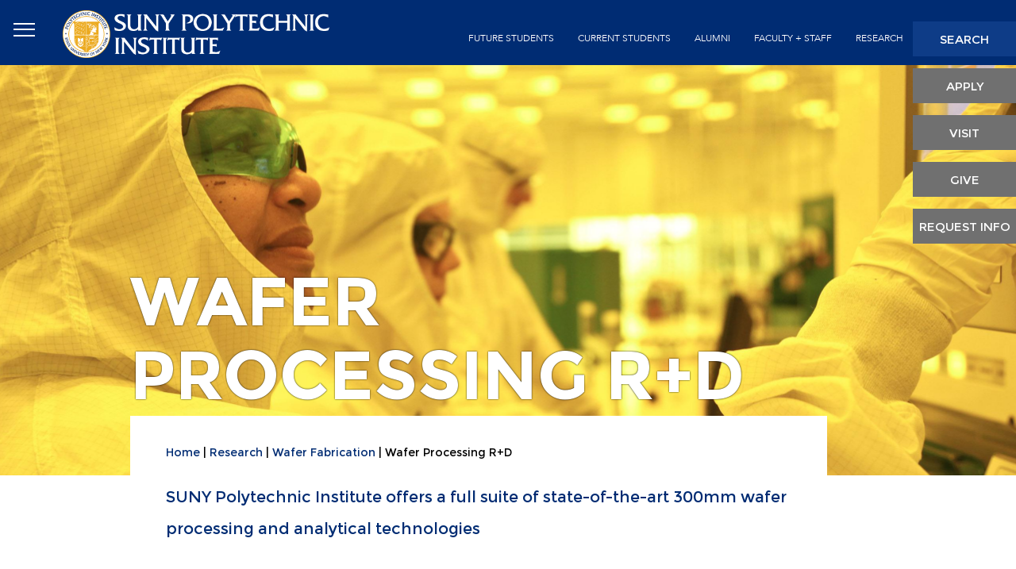

--- FILE ---
content_type: text/html
request_url: https://sunypoly.edu/research/wafer-fabrication/wafer-processing-rd.html
body_size: 15457
content:
<!DOCTYPE html>
<html lang="en" dir="ltr" prefix="content: http://purl.org/rss/1.0/modules/content/  dc: http://purl.org/dc/terms/  foaf: http://xmlns.com/foaf/0.1/  og: http://ogp.me/ns#  rdfs: http://www.w3.org/2000/01/rdf-schema#  schema: http://schema.org/  sioc: http://rdfs.org/sioc/ns#  sioct: http://rdfs.org/sioc/types#  skos: http://www.w3.org/2004/02/skos/core#  xsd: http://www.w3.org/2001/XMLSchema# ">
  <head>
    <meta charset="utf-8" />
<script>(function(i,s,o,g,r,a,m){i["GoogleAnalyticsObject"]=r;i[r]=i[r]||function(){(i[r].q=i[r].q||[]).push(arguments)},i[r].l=1*new Date();a=s.createElement(o),m=s.getElementsByTagName(o)[0];a.async=1;a.src=g;m.parentNode.insertBefore(a,m)})(window,document,"script","https://www.google-analytics.com/analytics.js","ga");ga("create", "UA-1029830-5", {"cookieDomain":"auto"});ga("set", "anonymizeIp", true);ga("send", "pageview");</script>
<meta name="description" content="SUNY Polytechnic Institute offers a full suite of state-of-the-art 300mm wafer processing and analytical technologies. The 80,000 square feet of fabrication facilities located at SUNY Poly&#039;s Albany NanoTech Complex house more than 120 wafer processing and inline metrology tools. The tool sets installed in SUNY Poly&#039;s world-class facilities are dedicated to supporting the industry&#039;s wafer processing needs for the next several device generations ranging from 65nm to 15nm, and allowing exploratory work in support of full scaled nanotechnology." />
<meta name="Generator" content="Drupal 9 (https://www.drupal.org)" />
<meta name="MobileOptimized" content="width" />
<meta name="HandheldFriendly" content="true" />
<meta name="viewport" content="width=device-width, initial-scale=1, shrink-to-fit=no" />
<meta name="theme-color" content="#002c73" />
<meta http-equiv="x-ua-compatible" content="ie=edge" />
<link rel="icon" href="/sites/default/files/favy_0.png" type="image/png" />
<link rel="canonical" href="https://sunypoly.edu/research/wafer-fabrication/wafer-processing-rd" />
<link rel="shortlink" href="/node/241" />

    <title>Wafer Processing R+D | SUNY Polytechnic Institute</title>
    <link rel="stylesheet" media="all" href="//maxcdn.bootstrapcdn.com/bootstrap/3.3.7/css/bootstrap.min.css" />
<link rel="stylesheet" media="all" href="/core/modules/system/css/components/ajax-progress.module.css?s0khsd" />
<link rel="stylesheet" media="all" href="/core/modules/system/css/components/align.module.css?s0khsd" />
<link rel="stylesheet" media="all" href="/core/modules/system/css/components/autocomplete-loading.module.css?s0khsd" />
<link rel="stylesheet" media="all" href="/core/modules/system/css/components/fieldgroup.module.css?s0khsd" />
<link rel="stylesheet" media="all" href="/core/modules/system/css/components/container-inline.module.css?s0khsd" />
<link rel="stylesheet" media="all" href="/core/modules/system/css/components/clearfix.module.css?s0khsd" />
<link rel="stylesheet" media="all" href="/core/modules/system/css/components/details.module.css?s0khsd" />
<link rel="stylesheet" media="all" href="/core/modules/system/css/components/hidden.module.css?s0khsd" />
<link rel="stylesheet" media="all" href="/core/modules/system/css/components/item-list.module.css?s0khsd" />
<link rel="stylesheet" media="all" href="/core/modules/system/css/components/js.module.css?s0khsd" />
<link rel="stylesheet" media="all" href="/core/modules/system/css/components/nowrap.module.css?s0khsd" />
<link rel="stylesheet" media="all" href="/core/modules/system/css/components/position-container.module.css?s0khsd" />
<link rel="stylesheet" media="all" href="/core/modules/system/css/components/progress.module.css?s0khsd" />
<link rel="stylesheet" media="all" href="/core/modules/system/css/components/reset-appearance.module.css?s0khsd" />
<link rel="stylesheet" media="all" href="/core/modules/system/css/components/resize.module.css?s0khsd" />
<link rel="stylesheet" media="all" href="/core/modules/system/css/components/sticky-header.module.css?s0khsd" />
<link rel="stylesheet" media="all" href="/core/modules/system/css/components/system-status-counter.css?s0khsd" />
<link rel="stylesheet" media="all" href="/core/modules/system/css/components/system-status-report-counters.css?s0khsd" />
<link rel="stylesheet" media="all" href="/core/modules/system/css/components/system-status-report-general-info.css?s0khsd" />
<link rel="stylesheet" media="all" href="/core/modules/system/css/components/tabledrag.module.css?s0khsd" />
<link rel="stylesheet" media="all" href="/core/modules/system/css/components/tablesort.module.css?s0khsd" />
<link rel="stylesheet" media="all" href="/core/modules/system/css/components/tree-child.module.css?s0khsd" />
<link rel="stylesheet" media="all" href="/core/modules/views/css/views.module.css?s0khsd" />
<link rel="stylesheet" media="all" href="/modules/block_styles/modules/block_styles_bootstrap/templates/bootstrap_dropdown/block--bootstrap--dropdown.css?s0khsd" />
<link rel="stylesheet" media="all" href="/modules/calendar/css/calendar.css?s0khsd" />
<link rel="stylesheet" media="all" href="/modules/calendar/css/calendar_multiday.css?s0khsd" />
<link rel="stylesheet" media="all" href="/modules/colorbox/styles/default/colorbox_style.css?s0khsd" />
<link rel="stylesheet" media="all" href="https://use.fontawesome.com/releases/v5.13.1/css/all.css" />
<link rel="stylesheet" media="all" href="https://use.fontawesome.com/releases/v5.13.1/css/v4-shims.css" />
<link rel="stylesheet" media="all" href="/modules/better_exposed_filters/css/better_exposed_filters.css?s0khsd" />
<link rel="stylesheet" media="all" href="/modules/codefilter/codefilter.css?s0khsd" />
<link rel="stylesheet" media="all" href="/modules/paragraphs/css/paragraphs.unpublished.css?s0khsd" />
<link rel="stylesheet" media="all" href="/themes/contrib/bootstrap_barrio/css/components/user.css?s0khsd" />
<link rel="stylesheet" media="all" href="/themes/contrib/bootstrap_barrio/css/components/progress.css?s0khsd" />
<link rel="stylesheet" media="all" href="/themes/contrib/bootstrap_barrio/css/components/affix.css?s0khsd" />
<link rel="stylesheet" media="all" href="/themes/contrib/bootstrap_barrio/css/components/book.css?s0khsd" />
<link rel="stylesheet" media="all" href="/themes/contrib/bootstrap_barrio/css/components/contextual.css?s0khsd" />
<link rel="stylesheet" media="all" href="/themes/contrib/bootstrap_barrio/css/components/feed-icon.css?s0khsd" />
<link rel="stylesheet" media="all" href="/themes/contrib/bootstrap_barrio/css/components/field.css?s0khsd" />
<link rel="stylesheet" media="all" href="/themes/contrib/bootstrap_barrio/css/components/header.css?s0khsd" />
<link rel="stylesheet" media="all" href="/themes/contrib/bootstrap_barrio/css/components/help.css?s0khsd" />
<link rel="stylesheet" media="all" href="/themes/contrib/bootstrap_barrio/css/components/icons.css?s0khsd" />
<link rel="stylesheet" media="all" href="/themes/contrib/bootstrap_barrio/css/components/image-button.css?s0khsd" />
<link rel="stylesheet" media="all" href="/themes/contrib/bootstrap_barrio/css/components/item-list.css?s0khsd" />
<link rel="stylesheet" media="all" href="/themes/contrib/bootstrap_barrio/css/components/list-group.css?s0khsd" />
<link rel="stylesheet" media="all" href="/themes/contrib/bootstrap_barrio/css/components/media.css?s0khsd" />
<link rel="stylesheet" media="all" href="/themes/contrib/bootstrap_barrio/css/components/page.css?s0khsd" />
<link rel="stylesheet" media="all" href="/themes/contrib/bootstrap_barrio/css/components/search-form.css?s0khsd" />
<link rel="stylesheet" media="all" href="/themes/contrib/bootstrap_barrio/css/components/shortcut.css?s0khsd" />
<link rel="stylesheet" media="all" href="/themes/contrib/bootstrap_barrio/css/components/sidebar.css?s0khsd" />
<link rel="stylesheet" media="all" href="/themes/contrib/bootstrap_barrio/css/components/site-footer.css?s0khsd" />
<link rel="stylesheet" media="all" href="/themes/contrib/bootstrap_barrio/css/components/skip-link.css?s0khsd" />
<link rel="stylesheet" media="all" href="/themes/contrib/bootstrap_barrio/css/components/table.css?s0khsd" />
<link rel="stylesheet" media="all" href="/themes/contrib/bootstrap_barrio/css/components/tabledrag.css?s0khsd" />
<link rel="stylesheet" media="all" href="/themes/contrib/bootstrap_barrio/css/components/tableselect.css?s0khsd" />
<link rel="stylesheet" media="all" href="/themes/contrib/bootstrap_barrio/css/components/tablesort-indicator.css?s0khsd" />
<link rel="stylesheet" media="all" href="/themes/contrib/bootstrap_barrio/css/components/ui.widget.css?s0khsd" />
<link rel="stylesheet" media="all" href="/themes/contrib/bootstrap_barrio/css/components/tabs.css?s0khsd" />
<link rel="stylesheet" media="all" href="/themes/contrib/bootstrap_barrio/css/components/toolbar.css?s0khsd" />
<link rel="stylesheet" media="all" href="/themes/contrib/bootstrap_barrio/css/components/vertical-tabs.css?s0khsd" />
<link rel="stylesheet" media="all" href="/themes/contrib/bootstrap_barrio/css/components/views.css?s0khsd" />
<link rel="stylesheet" media="all" href="/themes/contrib/bootstrap_barrio/css/components/webform.css?s0khsd" />
<link rel="stylesheet" media="all" href="/themes/contrib/bootstrap_barrio/css/components/ui-dialog.css?s0khsd" />
<link rel="stylesheet" media="all" href="/themes/sunny_theme/css/main.css?s0khsd" />
<link rel="stylesheet" media="all" href="/themes/sunny_theme/css/barrio-update.css?s0khsd" />
<link rel="stylesheet" media="all" href="/themes/sunny_theme/css/slick/slick.css?s0khsd" />
<link rel="stylesheet" media="all" href="/themes/sunny_theme/css/slick/slick-theme.css?s0khsd" />
<link rel="stylesheet" media="all" href="/themes/sunny_theme/css/selectric/selectric.css?s0khsd" />
<link rel="stylesheet" media="all" href="/themes/contrib/bootstrap_barrio/css/components/form.css?s0khsd" />
<link rel="stylesheet" media="all" href="/themes/contrib/bootstrap_barrio/css/components/breadcrumb.css?s0khsd" />
<link rel="stylesheet" media="print" href="/themes/contrib/bootstrap_barrio/css/print.css?s0khsd" />

    
	<!-- Google Tag Manager -->
	<script>(function(w,d,s,l,i){w[l]=w[l]||[];w[l].push({'gtm.start':
	new Date().getTime(),event:'gtm.js'});var f=d.getElementsByTagName(s)[0],
	j=d.createElement(s),dl=l!='dataLayer'?'&l='+l:'';j.async=true;j.src=
	'https://www.googletagmanager.com/gtm.js?id='+i+dl;f.parentNode.insertBefore(j,f);
	})(window,document,'script','dataLayer','GTM-KMRMDWV');</script>
	<!-- End Google Tag Manager -->
	<script src="https://app.heyhalda.com/widgets/smart-forms/clbmm3n1j063o3fya6accrr58.js" async></script>
  </head>
  <body class="fontyourface layout-one-sidebar layout-sidebar-first page-node-241 page-node241 path-node node--type-landin-page-2">
	<!-- Google Tag Manager (noscript) -->
	<noscript><iframe src="https://www.googletagmanager.com/ns.html?id=GTM-KMRMDWV"
	height="0" width="0" style="display:none;visibility:hidden"></iframe></noscript>
	<!-- End Google Tag Manager (noscript) -->
    <a href="#main-content" class="visually-hidden focusable skip-link">
      Skip to main content
    </a>
    
      <div class="dialog-off-canvas-main-canvas" data-off-canvas-main-canvas>
    <div id="headers" class="headers">
    <div class="clearfix headers-fix">

                    <div id="head" class="head col-md-4 col-lg-3 col-sm-6">
                <a class="levanta-modal" title='SUNY Menu' data-toggle="modal" data-target="#navegador" href="#">
                    <span class="ada-hide">Open Menu</span>
                    <i aria-hidden="true" class="fa fa-bars"></i>
                </a>
                  <section class="row region region-head">
          <a href="/" title="Home" rel="home" class="site-logo">
              <img src="/sites/default/files/SUNY-Poly-logo-header.png" alt="Home" class="img-fluid d-inline-block align-top" />
            
    </a>
    
  </section>

            </div>
        
                    <div id="sec-menu" class="sec-menu col-md-7 col-lg-8">

                  <section class="row region region-sec-menu">
    <nav role="navigation" aria-labelledby="block-secondmenu-menu" id="block-secondmenu" class="menu-s text-center pull-right block block-menu navigation menu--second-menu">
            
  <h2 class="visually-hidden" id="block-secondmenu-menu">second-menu</h2>
  

        
              <ul block="block-secondmenu" class="clearfix nav">
                    <li class="nav-item">
                <a href="/future-students" class="nav-link nav-link--future-students" data-drupal-link-system-path="node/139">future students</a>
              </li>
                <li class="nav-item">
                <a href="/current-students" class="nav-link nav-link--current-students" data-drupal-link-system-path="node/141">current students</a>
              </li>
                <li class="nav-item menu-item--collapsed">
                <a href="/alumni" class="nav-link nav-link--alumni" data-drupal-link-system-path="node/142">alumni</a>
              </li>
                <li class="nav-item">
                <a href="/faculty-and-staff-resources" class="nav-link nav-link--faculty-and-staff-resources" data-drupal-link-system-path="node/12764">Faculty + Staff</a>
              </li>
                <li class="nav-item">
                <a href="/research" title="SUNY Poly research page" class="nav-link nav-link--research" data-drupal-link-system-path="node/140">Research</a>
              </li>
        </ul>
  


  </nav>

  </section>


            </div>
        
                    <div id="terc-menu" class="terc-menu col-md-1 pull-right">

                  <section class="row region region-terc-menu">
    <nav role="navigation" aria-labelledby="block-secondaryheader-menu" id="block-secondaryheader" class="block block-menu navigation menu--menu-terciary">
            
  <h2 class="visually-hidden" id="block-secondaryheader-menu">Secondary Header</h2>
  

        
              <ul block="block-secondaryheader" class="clearfix nav">
                    <li class="nav-item">
                <a href="/" class="nav-link nav-link--" data-drupal-link-system-path="&lt;front&gt;">search</a>
              </li>
                <li class="nav-item">
                <a href="/admissions/apply" class="nav-link nav-link--admissions-apply" data-drupal-link-system-path="node/58">apply</a>
              </li>
                <li class="nav-item">
                <a href="/admissions/visit" class="nav-link nav-link--admissions-visit" data-drupal-link-system-path="node/184">visit</a>
              </li>
                <li class="nav-item">
                <a href="/foundation/giving" class="nav-link nav-link--foundation-giving" data-drupal-link-system-path="node/12221">Give</a>
              </li>
                <li class="nav-item">
                <a href="/admissions/request-more-information" class="nav-link nav-link--admissions-request-more-information" data-drupal-link-system-path="node/10911">Request Info</a>
              </li>
        </ul>
  


  </nav>

  </section>


            </div>
        
    </div>
</div>


<div class="cuerpo-interno">

            <div id="prefase" class="prefase suny-pt-60 suny-pb-60">

            <div class="container">
                <div class="row">

                      <section class="row region region-prefase">
    <div id="block-sunny-page-title" class="col-xs-12 col-lg-9 col-lg-offset-1 titular block block-core block-page-title-block">
  
    
      <div class="content">
      
  <h1 class="page-title"><span class="field field--name-title field--type-string field--label-hidden">Wafer Processing R+D</span>
</h1>


    </div>
  </div>

  </section>


                </div>
            </div>

        </div>
    
    
        <div class="bread-container">
            <div class="container">
                <div class="row">
                    <div id="bread" class="bread col-xs-12 col-lg-6 col-lg-offset-1 col-xl-6">

                          <div id="block-sunny-breadcrumbs" class="breads col-xs-12 block block-system block-system-breadcrumb-block">
  
    
      <div class="content">
      

  <nav role="navigation" aria-label="breadcrumb" style="">
    <ol class="breadcrumb">
                  <li class="breadcrumb-item">
          <a href="/">Home</a>
        </li>
                        <li class="breadcrumb-item">
          <a href="/research">Research</a>
        </li>
                        <li class="breadcrumb-item">
          <a href="/research/wafer-fabrication">Wafer Fabrication</a>
        </li>
                        <li class="breadcrumb-item active">
          Wafer Processing R+D
        </li>
              </ol>
  </nav>

    </div>
  </div>
<div class="views-element-container first-text col-xs-12 col-md-9 col-md-offset-2 block block-views block-views-blockfields-content-block-1" id="block-views-block-fields-content-block-1">
  
    
      <div class="content">
      <div><div class="view view-fields-content view-id-fields_content view-display-id-block_1 js-view-dom-id-8ddb5d6539ba0d70685030c929cfffa33e0d3e8805e850f6ecf9bf817b4df904">
  
    
      
      <div class="view-content">
          <div class="views-row">
    <div class="views-field views-field-field-first-text"><div class="field-content"><p>SUNY Polytechnic Institute offers a full suite of state-of-the-art 300mm wafer processing and analytical technologies</p>
</div></div>
  </div>

    </div>
  
          </div>
</div>

    </div>
  </div>
<div class="views-element-container first-text col-xs-12 col-md-9 col-md-offset-2 block block-views block-views-blockheader-bread-content-block-1" id="block-views-block-header-bread-content-block-1">
  
    
      <div class="content">
      <div><div class="view view-header-bread-content view-id-header_bread_content view-display-id-block_1 js-view-dom-id-ec25991c91c435bf09186041d82c86abd411c5e5a04444cf4d4a506e749399da">
  
    
      
  
          </div>
</div>

    </div>
  </div>
<div class="views-element-container first-text col-xs-12 col-md-9 col-md-offset-2 block block-views block-views-blockmajors-and-programs-block-6" id="block-views-block-majors-and-programs-block-6">
  
    
      <div class="content">
      <div><div class="view view-majors-and-programs view-id-majors_and_programs view-display-id-block_6 js-view-dom-id-086f129308b24569919af92117d9f044fea5ee31f7970a05a9c5050437520d99">
  
    
      
      <div class="view-empty">
      
    </div>
  
          </div>
</div>

    </div>
  </div>



                    </div>
                </div>
            </div>
        </div>
    
    

    <div id="main" class="container suny-pt-80">
        <div class="row clearfix">

            <div class="col-lg-11 suny p-0">
                <div class="row">

                                            <div class="sidebar_first sidebar col-md-3" id="sidebar_first">
                            <aside class="section" role="complementary">
                                  
<div id="block-sunysidebarmenu" class="drops block block-suny-sidebar-menu block-sunysidebar-menu block-bootstrap-dropdown">
  <button class="btn btn-secondary dropdown-toggle" type="button" id="drop-block-sunysidebarmenu" data-toggle="dropdown" aria-haspopup="true" aria-expanded="false">
    Additional Page Navigation
  </button> 
  <div class="dropdown-menu" aria-labelledby="drop-block-sunysidebarmenu">
          
            
      <div class="content">
        
              <ul class="clearfix nav">
                    <li class="nav-item menu-item--expanded menu-item--active-trail">
                <a href="/research/wafer-fabrication/wafer-processing-rd" class="nav-link active nav-link--research-wafer-fabrication-wafer-processing-rd is-active" data-drupal-link-system-path="node/241">Wafer Processing R+D</a>
                                <ul class="menu">
                    <li class="nav-item menu-item--collapsed">
                <a href="/research/wafer-fabrication/wafer-processing-rd/lithography-patterning-tools" class="nav-link nav-link--research-wafer-fabrication-wafer-processing-rd-lithography-patterning-tools" data-drupal-link-system-path="node/13850">Lithography + Patterning Tools</a>
              </li>
                <li class="nav-item menu-item--collapsed">
                <a href="/research/wafer-fabrication/wafer-processing-rd/film-deposition" class="nav-link nav-link--research-wafer-fabrication-wafer-processing-rd-film-deposition" data-drupal-link-system-path="node/13852">Film Deposition</a>
              </li>
                <li class="nav-item menu-item--collapsed">
                <a href="/research/wafer-fabrication/wafer-processing-rd/cmp" class="nav-link nav-link--research-wafer-fabrication-wafer-processing-rd-cmp" data-drupal-link-system-path="node/13853">CMP</a>
              </li>
                <li class="nav-item menu-item--collapsed">
                <a href="/research/wafer-fabrication/wafer-processing-rd/etch-services" class="nav-link nav-link--research-wafer-fabrication-wafer-processing-rd-etch-services" data-drupal-link-system-path="node/13854">Etch Services</a>
              </li>
                <li class="nav-item menu-item--collapsed">
                <a href="/research/wafer-fabrication/wafer-processing-rd/mask-sets" class="nav-link nav-link--research-wafer-fabrication-wafer-processing-rd-mask-sets" data-drupal-link-system-path="node/13856">Mask Sets</a>
              </li>
                <li class="nav-item menu-item--collapsed">
                <a href="/research/wafer-fabrication/wafer-processing-rd/derivatives-research-and-development" class="nav-link nav-link--research-wafer-fabrication-wafer-processing-rd-derivatives-research-and-development" data-drupal-link-system-path="node/13857">Derivatives Research and Development</a>
              </li>
                <li class="nav-item">
                <a href="/research/wafer-fabrication/wafer-processing-rd/hot-processes" class="nav-link nav-link--research-wafer-fabrication-wafer-processing-rd-hot-processes" data-drupal-link-system-path="node/13858">Hot Processes</a>
              </li>
                <li class="nav-item">
                <a href="/research/wafer-fabrication/wafer-processing-rd/metals" class="nav-link nav-link--research-wafer-fabrication-wafer-processing-rd-metals" data-drupal-link-system-path="node/13859">Metals</a>
              </li>
                <li class="nav-item menu-item--collapsed">
                <a href="/research/wafer-fabrication/wafer-processing-rd/wets" class="nav-link nav-link--research-wafer-fabrication-wafer-processing-rd-wets" data-drupal-link-system-path="node/13860">Wets</a>
              </li>
                <li class="nav-item menu-item--collapsed">
                <a href="/research/wafer-fabrication/wafer-processing-rd/implants" class="nav-link nav-link--research-wafer-fabrication-wafer-processing-rd-implants" data-drupal-link-system-path="node/13861">Implants</a>
              </li>
                <li class="nav-item menu-item--collapsed">
                <a href="/research/wafer-fabrication/wafer-processing-rd/analytical-services" class="nav-link nav-link--research-wafer-fabrication-wafer-processing-rd-analytical-services" data-drupal-link-system-path="node/13862">Analytical Services</a>
              </li>
        </ul>
  
              </li>
                <li class="nav-item">
                <a href="/research/wafer-fabrication/300mm-wafer-fabrication" class="nav-link nav-link--research-wafer-fabrication-300mm-wafer-fabrication" data-drupal-link-system-path="node/251">300mm Wafer Fabrication</a>
              </li>
                <li class="nav-item">
                <a href="/research/wafer-fabrication/200mm-wafer-fabrication" class="nav-link nav-link--research-wafer-fabrication-200mm-wafer-fabrication" data-drupal-link-system-path="node/250">200mm Wafer Fabrication</a>
              </li>
        </ul>
  


      </div>
      </div>
</div>


                            </aside>
                        </div>
                                        <main class="main-content col-md-9" id="content-test" role="main">
                        <section class="section">
                            <a id="main-content" tabindex="-1"></a>
                              <div data-drupal-messages-fallback class="hidden"></div><div id="block-sunny-content" class="block block-system block-system-main-block">
  
    
      <div class="content">
      <div data-history-node-id="241" class="node node--type-landin-page-2 node--view-mode-full ds-1col clearfix">

  

  
            <div class="clearfix text-formatted field field--name-body field--type-text-with-summary field--label-hidden field__item"><p>SUNY Polytechnic Institute offers a full suite of state-of-the-art 300mm wafer processing and analytical technologies. The 80,000 square feet of fabrication facilities located at SUNY Poly's Albany NanoTech Complex house more than 120 wafer processing and inline metrology tools. The tool sets installed in SUNY Poly's world-class facilities are dedicated to supporting the industry's wafer processing needs for the next several device generations ranging from 65nm to 15nm, and allowing exploratory work in support of full scaled nanotechnology.</p>

<p>SUNY Poly's next-generation facilities are currently operational with a fully enabled 65nm low power CMOS and RF CMOS offering, and with a 28nm node installation planned for 2011. Early user hardware, custom R&amp;D andon-demand derivative development support is provided at SUNY Poly with access to unique state-of-the-art industry standard semiconductor fabrication facilities, which serves as a technology test-bed leading to the development, demonstration, integration and qualification of advanced fabrication technologies for the semiconductor industry.</p>

<p>The SUNY Poly facilities house 300mm advanced lithography platforms to support 193nm immersion lithography development and EUV lithography development. Also installed are advanced wafer platforms for planarization, copper plating, etch development, ion implantation, thin film development and wet cleaning technology. Our service offerings include but are not limited to, Lithography Services, Film Deposition, CMP, Etch Services, Mask Sets, Derivatives, Hot Processes, Metals, Wets, Implants and Material Analytical Services.</p>
</div>
      
            <div class="field field--name-dynamic-block-fieldnode-fields-content-add1 field--type-ds field--label-hidden field__item"><div class="views-element-container"><div class="adic col-xs-12 col-md-6 view view-fields-content view-id-fields_content view-display-id-block_3 js-view-dom-id-3c892d94a59230cd66c0f25d0376d2d48ff56fdfd2a382b4302438e9dad1ffca">
  
    
      
      <div class="view-content">
          <div class="views-row">
    <div class="views-field views-field-field-additional-bodyy"><div class="field-content"><div class="paragraph paragraph--type-additional-body- paragraph--view-mode-default ds-1col clearfix">

  

      
            <div class="field field--name-field-imagen field--type-image field--label-hidden field__item">  <img loading="lazy" src="/sites/default/files/2017-07/CNSE_widget.jpg" width="1000" height="625" alt="SUNY Poly&#039;s Albany NanoTech Complex" typeof="foaf:Image" />

</div>
      
  
  
            <div class="clearfix text-formatted field field--name-field-body-paragraphs field--type-text-long field--label-hidden field__item"><p>Fully-integrated R+D, prototyping and educational facilities at SUNY Poly's Albany NanoTech Complex. <a href="/research/albany-nanotech-complex.html">Read more</a></p>
</div>
      

</div>

</div></div>
  </div>

    </div>
  
          </div>
</div>
</div>
      
            <div class="field field--name-dynamic-block-fieldnode-fields-content-add2 field--type-ds field--label-hidden field__item"><div class="views-element-container"><div class="adic adic-2 col-xs-12 col-md-6 view view-fields-content view-id-fields_content view-display-id-block_4 js-view-dom-id-340ac8f6f10d1614299d61ae9b407f348755f4eeea369b3e04a7f152f39a937d">
  
    
      
      <div class="view-content">
          <div class="views-row">
    <div class="views-field views-field-field-additional-body-right"><div class="field-content"><div class="paragraph paragraph--type-additional-body-right paragraph--view-mode-default ds-1col clearfix">

  

  
            <div class="clearfix text-formatted field field--name-field-body-paragraphs field--type-text-long field--label-hidden field__item"><p>SUNY Poly is involved with a number of centers and programs. <a href="/research/centers-programs.html">Read more</a></p>
</div>
      

      
            <div class="field field--name-field-imagen field--type-image field--label-hidden field__item">  <img loading="lazy" src="/sites/default/files/2017-02/300m%20wafer%20web.jpg" width="1000" height="625" alt="Wafer processing" typeof="foaf:Image" />

</div>
      
  
</div>

</div></div>
  </div>

    </div>
  
          </div>
</div>
</div>
      

</div>


    </div>
  </div>


                        </section>
                    </main>
                                    </div>
            </div>
        </div>
    </div>

            <div id="carusel" class="carusel">

            <div class="container-fluid">
                <div class="row">

                      <section class="row region region-carusel">
    <div class="views-element-container refer-land-2 block block-views block-views-blockfields-content-block-5" id="block-views-block-fields-content-block-5">
  
    
      <div class="content">
      <div><div class="view view-fields-content view-id-fields_content view-display-id-block_5 js-view-dom-id-e6df535d8a9a961e417b83927ca180e2fbf7e4737322882999ffafc55aecbaaf">
  
    
      
      <div class="view-content">
          <div class="views-row">
    <div class="views-field views-field-field-laning2"><div class="field-content"></div></div><div class="views-field views-field-field-carousel-references"><div class="field-content"></div></div>
  </div>

    </div>
  
          </div>
</div>

    </div>
  </div>

  </section>


                </div>
            </div>

        </div>
    
    
    
    
</div>


    <div id="bfooter" class="bfooter suny-pt-60 suny-pb-60">

        <div class="container">
            <div class="row">
                <div class="col-lg-10 suny p-0">
                    <div class="row">

                          <section class="row region region-bfoter">
    <div id="block-titulosolitario" class="seudo-titulo-big col-xs-12 suny-blue-title block block-block-content block-block-content9982d2a0-05ba-4433-8513-cfbccca31c97">
  
    
      <div class="content">
      <div class="block-content block-content--type-basic block-content--view-mode-full ds-1col clearfix">

  

  
            <div class="clearfix text-formatted field field--name-body field--type-text-with-summary field--label-hidden field__item"><h2>READY TO GET STARTED?</h2>
</div>
      

</div>


    </div>
  </div>
<div id="block-bloquesolitario1" class="suny-simple col-xs-12 col-md-5 col-md-offset-1 block block-block-content block-block-contenta67bfa1a-ec83-4c3f-a8ae-4536a2cf2b38">
  
    
      <div class="content">
      <div class="block-content block-content--type-basic block-content--view-mode-full ds-1col clearfix">

  

  
            <div class="clearfix text-formatted field field--name-body field--type-text-with-summary field--label-hidden field__item"><h2>Request More Information</h2>

<p class="get-started-desc">Detailed information, brochures and forms can be mailed to you upon request.</p>

<p><a class="btn btn-large btn-blue link-white btn-hover-ambar" href="/admissions/request-more-information">REQUEST NOW</a></p>
</div>
      

</div>


    </div>
  </div>
<div id="block-bloquesolitario2" class="suny-simple col-xs-12 col-md-5 block block-block-content block-block-content48d4d0f7-c585-4874-9053-3f3d53b278f4">
  
    
      <div class="content">
      <div class="block-content block-content--type-basic block-content--view-mode-full ds-1col clearfix">

  

  
            <div class="clearfix text-formatted field field--name-body field--type-text-with-summary field--label-hidden field__item"><h2>Let's Start The Process     </h2>

<p class="get-started-desc">Complete and submit your application to SUNY Polytechnic Institute.            </p>

<p><a class="btn btn-large btn-blue link-white btn-hover-ambar" href="/admissions/apply">APPLY NOW</a></p>
</div>
      

</div>


    </div>
  </div>

  </section>


                    </div>
                </div>
            </div>
        </div>

    </div>

    <div id="footer" class="footer suny-white suny-pt-60 suny-pb-60">

        <div class="container">
            <div class="row">
                <div class="col-lg-10 suny p-0">
                    <div class="row">

                        <div class="footer1 clearfix">
                              <section class="row region region-footer1">
    <div class="views-element-container col-md-5 block block-views block-views-blockfront-block-5" id="block-views-block-front-block-5">
  
    
      <div class="content">
      <div><div class="view view-front view-id-front view-display-id-block_5 js-view-dom-id-3fece2aae91fd81792968a25b984371d10da94d70290622ccfe2a09103fb912a">
  
    
      
      <div class="view-content">
          <div class="views-row">
    <div class="views-field views-field-nothing"><span class="field-content"><h1>SUNY Poly </h1>
<p>
<i class="fa fa-map-marker" aria-hidden="true">&nbsp;</i>100 Seymour Rd, Utica NY 13502
<br>
<i class="fa fa-phone" aria-hidden="true">&nbsp;</i>(315) 792-7500
</p></span></div>
  </div>

    </div>
  
          </div>
</div>

    </div>
  </div>
<nav role="navigation" aria-labelledby="block-menufooter0-menu" id="block-menufooter0" class="suny-upper suny-menu-vertical col-md-3 block block-menu navigation menu--menu-footer-0">
            
  <h2 class="visually-hidden" id="block-menufooter0-menu">Menu Footer 0</h2>
  

        
              <ul block="block-menufooter0" class="clearfix nav">
                    <li class="nav-item">
                <a href="/about" class="nav-link nav-link--about" data-drupal-link-system-path="node/465">About</a>
              </li>
                <li class="nav-item">
                <a href="/academics" class="nav-link nav-link--academics" data-drupal-link-system-path="node/10953">Academics</a>
              </li>
                <li class="nav-item">
                <a href="/admissions" class="nav-link nav-link--admissions" data-drupal-link-system-path="node/10926">Admissions</a>
              </li>
                <li class="nav-item">
                <a href="/student-life" class="nav-link nav-link--student-life" data-drupal-link-system-path="node/466">Student Life</a>
              </li>
                <li class="nav-item">
                <a href="/research" class="nav-link nav-link--research" data-drupal-link-system-path="node/140">Research</a>
              </li>
        </ul>
  


  </nav>
<nav role="navigation" aria-labelledby="block-menufooter1-menu" id="block-menufooter1" class="suny-menu-vertical col-md-2 block block-menu navigation menu--mnu-footer-1">
            
  <h2 class="visually-hidden" id="block-menufooter1-menu">Menu Footer 1</h2>
  

        
              <ul block="block-menufooter1" class="clearfix nav">
                    <li class="nav-item">
                <a href="/announcements" title="Faculty, Staff, Student Announcements" class="nav-link nav-link--announcements" data-drupal-link-system-path="announcements">Announcements</a>
              </li>
                <li class="nav-item">
                <a href="https://banner.sunypoly.edu" class="nav-link nav-link-https--bannersunypolyedu">Banner/Degree Works</a>
              </li>
                <li class="nav-item">
                <a href="https://learn.sunypoly.edu" class="nav-link nav-link-https--learnsunypolyedu">Brightspace D2L</a>
              </li>
                <li class="nav-item">
                <a href="https://webapp.sunypoly.edu/forms/cancelled-classes/" class="nav-link nav-link-https--webappsunypolyedu-forms-cancelled-classes-">Cancelled Classes</a>
              </li>
                <li class="nav-item">
                <a href="/about/career-opportunities" class="nav-link nav-link--about-career-opportunities" data-drupal-link-system-path="node/129">Career Opportunities</a>
              </li>
                <li class="nav-item">
                <a href="/contact/directions" class="nav-link nav-link--contact-directions" data-drupal-link-system-path="node/577">Directions</a>
              </li>
                <li class="nav-item">
                <a href="/faculty-and-staff" title="Faculty and Staff Directory" class="nav-link nav-link--faculty-and-staff" data-drupal-link-system-path="faculty-and-staff">Directories</a>
              </li>
                <li class="nav-item">
                <a href="/contact/email-intranet" class="nav-link nav-link--contact-email-intranet" data-drupal-link-system-path="node/10678">Email/Intranet</a>
              </li>
                <li class="nav-item">
                <a href="/become-partner" class="nav-link nav-link--become-partner" data-drupal-link-system-path="node/149">Partners</a>
              </li>
                <li class="nav-item">
                <a href="https://sunypoly.campuslabs.com/engage/" title="SUNY Poly Engage" class="nav-link nav-link-https--sunypolycampuslabscom-engage-">SUNY Poly Engage</a>
              </li>
                <li class="nav-item">
                <a href="https://webapp.sunypoly.edu/systems-monitor/status.php" class="nav-link nav-link-https--webappsunypolyedu-systems-monitor-statusphp">Systems Monitor</a>
              </li>
        </ul>
  


  </nav>
<nav role="navigation" aria-labelledby="block-menufooter2-menu" id="block-menufooter2" class="suny-menu-vertical col-md-2 block block-menu navigation menu--mnu-footer-2">
            
  <h2 class="visually-hidden" id="block-menufooter2-menu">Menu Footer 2</h2>
  

        
              <ul block="block-menufooter2" class="clearfix nav">
                    <li class="nav-item">
                <a href="/student-life/suny-poly-online-bookstore" class="nav-link nav-link--student-life-suny-poly-online-bookstore" data-drupal-link-system-path="node/342">Bookstore</a>
              </li>
                <li class="nav-item">
                <a href="/library" class="nav-link nav-link--library" data-drupal-link-system-path="node/11452">Library</a>
              </li>
                <li class="nav-item">
                <a href="/offices" class="nav-link nav-link--offices" data-drupal-link-system-path="node/10189">Offices</a>
              </li>
                <li class="nav-item">
                <a href="http://wildcats.sunypoly.edu/landing/index" class="nav-link nav-link-http--wildcatssunypolyedu-landing-index">Wildcat Athletics</a>
              </li>
        </ul>
  


  </nav>

  </section>

                        </div>

                        <div class="footer2 clearfix">
                              <section class="row region region-footer2">
    <div id="block-brandfooter" class="logo-fin block block-block-content block-block-content3dac4ece-7af6-4af6-8be3-e67e33a73966">
  
    
      <div class="content">
      <div class="block-content block-content--type-basic block-content--view-mode-full ds-1col clearfix">

  

  
            <div class="clearfix text-formatted field field--name-body field--type-text-with-summary field--label-hidden field__item"><p><img alt="''" data-entity-type="file" data-entity-uuid="95d8777e-8a96-444d-a8dc-71691955a7b9" src="/sites/default/files/inline-images/brand-footer.png" width="718" height="116" loading="lazy" /></p>
</div>
      

</div>


    </div>
  </div>
<div id="block-giveicon" class="text-right col-md-3 col-md-offset-5 block block-block-content block-block-content023c985d-9bdd-43b9-920f-4815365e0323">
  
    
      <div class="content">
      <div class="block-content block-content--type-basic block-content--view-mode-full ds-1col clearfix">

  

  
            <div class="clearfix text-formatted field field--name-body field--type-text-with-summary field--label-hidden field__item"><p><a href="/foundation/giving"><img alt="Give to SUNY Poly: a gift with a heart in the center" class="give-nudge" data-entity-type="file" data-entity-uuid="3fd25039-2358-4b08-86ed-5d6e77e7386e" src="/sites/default/files/inline-images/gift-box-3.png" width="187" height="90" loading="lazy" /></a></p>
</div>
      

</div>


    </div>
  </div>
<nav role="navigation" aria-labelledby="block-socialnetworklinkks-menu" id="block-socialnetworklinkks" class="suny-rs col-md-12 social-nudge block block-menu navigation menu--rr-ss">
            
  <h2 class="visually-hidden" id="block-socialnetworklinkks-menu">Social Network Linkks</h2>
  

        
              <ul block="block-socialnetworklinkks" class="clearfix nav">
                    <li class="nav-item">
                <a href="https://www.facebook.com/sunypolytechnic" class="nav-link nav-link-https--wwwfacebookcom-sunypolytechnic">F</a>
              </li>
                <li class="nav-item">
                <a href="https://twitter.com/SUNYPolyInst" class="nav-link nav-link-https--twittercom-sunypolyinst">T</a>
              </li>
                <li class="nav-item">
                <a href="https://www.instagram.com/sunypolytechnic/" class="nav-link nav-link-https--wwwinstagramcom-sunypolytechnic-">I</a>
              </li>
                <li class="nav-item">
                <a href="https://www.youtube.com/c/SUNYPolytechnicInstitute" class="nav-link nav-link-https--wwwyoutubecom-c-sunypolytechnicinstitute">Y</a>
              </li>
                <li class="nav-item">
                <a href="https://www.linkedin.com/school/suny-polytechnic-institute/" class="nav-link nav-link-https--wwwlinkedincom-school-suny-polytechnic-institute-">L</a>
              </li>
                <li class="nav-item">
                <a href="https://www.snapchat.com/add/sunypoly" class="nav-link nav-link-https--wwwsnapchatcom-add-sunypoly">S</a>
              </li>
        </ul>
  


  </nav>
<div id="block-copyr" class="copis col-md-12 block block-block-content block-block-contenta34a160f-9bcd-44d3-a4f5-4c2fe626c4da">
  
    
      <div class="content">
      <div class="block-content block-content--type-basic block-content--view-mode-full ds-1col clearfix">

  

  
            <div class="clearfix text-formatted field field--name-body field--type-text-with-summary field--label-hidden field__item"><p>© 2023 SUNY Polytechnic Institute. All rights reserved.</p>
</div>
      

</div>


    </div>
  </div>

  </section>

                        </div>

                    </div>
                </div>
            </div>
        </div>

    </div>


<div class="nosee" style="display: none">
      <section class="row region region-nosee">
    <div class="views-element-container block block-views block-views-blockfields-content-block-2" id="block-views-block-fields-content-block-2">
  
    
      <div class="content">
      <div><div class="view view-fields-content view-id-fields_content view-display-id-block_2 js-view-dom-id-e8d843492ca5e911413aea2a7b96f781159630e4706d461d46e36eb67f5cc031">
  
    
      
      <div class="view-content">
          <div class="views-row">
    <div class="views-field views-field-field-bg-field"><div class="field-content">  <img loading="lazy" src="/sites/default/files/styles/hero_image/public/2017-02/Wafer%20Processing%20R%2BD.jpg?itok=kedlyiME" width="3000" height="1200" alt="Wafer Processing R+D" typeof="foaf:Image" class="image-style-hero-image" />


</div></div>
  </div>

    </div>
  
          </div>
</div>

    </div>
  </div>
<div class="views-element-container block block-views block-views-blockfields-content-block-6" id="block-views-block-fields-content-block-6">
  
    
      <div class="content">
      <div><div class="view view-fields-content view-id-fields_content view-display-id-block_6 js-view-dom-id-3fe4526b7d8d722b6c542b8a9dbb0edbdabd751568e233cbf2e52890536d6428">
  
    
      
      <div class="view-content">
          <div class="views-row">
    <div class="views-field views-field-field-highlights-reference-e"><div class="field-content"></div></div>
  </div>

    </div>
  
          </div>
</div>

    </div>
  </div>

  </section>

</div>


<div aria-hidden="true" role="dialog" tabindex="-1" id="navegador" class="modal navegador fade">
    <div class="modal-dialog">
        <div class="modal-content">

            <div class="modal-headers">
                <button data-dismiss="modal" class="btn btn-secondary" type="button">
                    <span class="ada-hide">Close Menu</span>
                    <i aria-hidden="true" class="fa fa-times"></i>
                </button>
                <div class="container">

                    <div class="modal-oculta">
                                                    <div id="head-modal" class="head-modal text-center col-xs-12">

                                  <section class="row region region-head">
          <a href="/" title="Home" rel="home" class="site-logo">
              <img src="/sites/default/files/SUNY-Poly-logo-header.png" alt="Home" class="img-fluid d-inline-block align-top" />
            
    </a>
    
  </section>


                            </div>
                        
                                                    <div id="terc-modal-menu" class="terc-modal-menu text-center col-xs-12">

                                  <section class="row region region-terc-menu">
    <nav role="navigation" aria-labelledby="block-secondaryheader-menu" id="block-secondaryheader" class="block block-menu navigation menu--menu-terciary">
            
  <h2 class="visually-hidden" id="block-secondaryheader-menu">Secondary Header</h2>
  

        
              <ul block="block-secondaryheader" class="clearfix nav">
                    <li class="nav-item">
                <a href="/" class="nav-link nav-link--" data-drupal-link-system-path="&lt;front&gt;">search</a>
              </li>
                <li class="nav-item">
                <a href="/admissions/apply" class="nav-link nav-link--admissions-apply" data-drupal-link-system-path="node/58">apply</a>
              </li>
                <li class="nav-item">
                <a href="/admissions/visit" class="nav-link nav-link--admissions-visit" data-drupal-link-system-path="node/184">visit</a>
              </li>
                <li class="nav-item">
                <a href="/foundation/giving" class="nav-link nav-link--foundation-giving" data-drupal-link-system-path="node/12221">Give</a>
              </li>
                <li class="nav-item">
                <a href="/admissions/request-more-information" class="nav-link nav-link--admissions-request-more-information" data-drupal-link-system-path="node/10911">Request Info</a>
              </li>
        </ul>
  


  </nav>

  </section>


                            </div>
                                            </div>

                                            <div id="sec-modal-menu" class="sec-modal-menu">

                              <section class="row region region-sec-menu">
    <nav role="navigation" aria-labelledby="block-secondmenu-menu" id="block-secondmenu" class="menu-s text-center pull-right block block-menu navigation menu--second-menu">
            
  <h2 class="visually-hidden" id="block-secondmenu-menu">second-menu</h2>
  

        
              <ul block="block-secondmenu" class="clearfix nav">
                    <li class="nav-item">
                <a href="/future-students" class="nav-link nav-link--future-students" data-drupal-link-system-path="node/139">future students</a>
              </li>
                <li class="nav-item">
                <a href="/current-students" class="nav-link nav-link--current-students" data-drupal-link-system-path="node/141">current students</a>
              </li>
                <li class="nav-item menu-item--collapsed">
                <a href="/alumni" class="nav-link nav-link--alumni" data-drupal-link-system-path="node/142">alumni</a>
              </li>
                <li class="nav-item">
                <a href="/faculty-and-staff-resources" class="nav-link nav-link--faculty-and-staff-resources" data-drupal-link-system-path="node/12764">Faculty + Staff</a>
              </li>
                <li class="nav-item">
                <a href="/research" title="SUNY Poly research page" class="nav-link nav-link--research" data-drupal-link-system-path="node/140">Research</a>
              </li>
        </ul>
  


  </nav>

  </section>


                        </div>
                    
                </div>
            </div>

            <div class="modal-bodies">
                <div class="container">

                                            <div id="prim-modal-menu" class="prim-modal-menu">

                              <section class="row region region-prim-menu">
    <nav role="navigation" aria-labelledby="block-menusuny-menu" id="block-menusuny" class="menu-p block block-menu navigation menu--menu-suny">
            
  <h2 class="visually-hidden" id="block-menusuny-menu">menu suny</h2>
  

        
              <ul block="block-menusuny" class="clearfix nav">
                    <li class="nav-item menu-item--expanded">
                <a href="/about" class="nav-link nav-link--about" data-drupal-link-system-path="node/465">About</a>
                                <ul class="menu">
                    <li class="nav-item">
                <a href="/about" class="nav-link nav-link--about" data-drupal-link-system-path="node/465">Overview</a>
              </li>
                <li class="nav-item">
                <a href="/faculty-and-staff" title="Faculty and Staff Directory" class="nav-link nav-link--faculty-and-staff" data-drupal-link-system-path="faculty-and-staff">Directories</a>
              </li>
                <li class="nav-item">
                <a href="/about/news" class="nav-link nav-link--about-news" data-drupal-link-system-path="about/news">News</a>
              </li>
                <li class="nav-item">
                <a href="/about/events" class="nav-link nav-link--about-events" data-drupal-link-system-path="about/events">Events</a>
              </li>
                <li class="nav-item menu-item--collapsed">
                <a href="/about/locations" class="nav-link nav-link--about-locations" data-drupal-link-system-path="node/123">Locations</a>
              </li>
                <li class="nav-item">
                <a href="/about/history" class="nav-link nav-link--about-history" data-drupal-link-system-path="node/128">History</a>
              </li>
                <li class="nav-item">
                <a href="/about/faculty" class="nav-link nav-link--about-faculty" data-drupal-link-system-path="node/348">Faculty</a>
              </li>
                <li class="nav-item menu-item--collapsed">
                <a href="/about/governance" class="nav-link nav-link--about-governance" data-drupal-link-system-path="node/349">Governance</a>
              </li>
                <li class="nav-item menu-item--collapsed">
                <a href="/about/career-opportunities" class="nav-link nav-link--about-career-opportunities" data-drupal-link-system-path="node/129">Career Opportunities</a>
              </li>
                <li class="nav-item menu-item--collapsed">
                <a href="/about/office-president" class="nav-link nav-link--about-office-president" data-drupal-link-system-path="node/130">Office of the President</a>
              </li>
                <li class="nav-item">
                <a href="/accreditation" class="nav-link nav-link--accreditation" data-drupal-link-system-path="node/10582">Accreditation</a>
              </li>
                <li class="nav-item menu-item--collapsed">
                <a href="/about/community" class="nav-link nav-link--about-community" data-drupal-link-system-path="node/150">Community</a>
              </li>
                <li class="nav-item">
                <a href="/about/empowerment" class="nav-link nav-link--about-empowerment" data-drupal-link-system-path="node/12346">Empowerment</a>
              </li>
                <li class="nav-item">
                <a href="/about/mission-vision-statements" title="Mission + Vision" class="nav-link nav-link--about-mission-vision-statements" data-drupal-link-system-path="node/15162">Mission + Vision</a>
              </li>
        </ul>
  
              </li>
                <li class="nav-item menu-item--expanded">
                <a href="/academics" class="nav-link nav-link--academics" data-drupal-link-system-path="node/10953">Academics</a>
                                <ul class="menu">
                    <li class="nav-item">
                <a href="/academics" class="nav-link nav-link--academics" data-drupal-link-system-path="node/10953">Overview</a>
              </li>
                <li class="nav-item menu-item--collapsed">
                <a href="/academics/colleges" class="nav-link nav-link--academics-colleges" data-drupal-link-system-path="node/124">Colleges</a>
              </li>
                <li class="nav-item">
                <a href="/academics/undergraduate-majors-and-programs" class="nav-link nav-link--academics-undergraduate-majors-and-programs" data-drupal-link-system-path="node/14634">Undergraduate Programs</a>
              </li>
                <li class="nav-item">
                <a href="/academics/graduate-majors-and-programs" class="nav-link nav-link--academics-graduate-majors-and-programs" data-drupal-link-system-path="node/14635">Graduate Programs</a>
              </li>
                <li class="nav-item menu-item--collapsed">
                <a href="/academics/minors" class="nav-link nav-link--academics-minors" data-drupal-link-system-path="node/11971">Academic Minors</a>
              </li>
                <li class="nav-item menu-item--collapsed">
                <a href="/academics/faculty-resources" class="nav-link nav-link--academics-faculty-resources" data-drupal-link-system-path="node/11545">Faculty Resources</a>
              </li>
                <li class="nav-item menu-item--collapsed">
                <a href="/academics/online-learning" class="nav-link nav-link--academics-online-learning" data-drupal-link-system-path="node/11047">Online Learning Resources</a>
              </li>
                <li class="nav-item menu-item--collapsed">
                <a href="/academics/catalogs" class="nav-link nav-link--academics-catalogs" data-drupal-link-system-path="node/10915">Catalogs</a>
              </li>
                <li class="nav-item">
                <a href="/commencement" class="nav-link nav-link--commencement" data-drupal-link-system-path="node/10135">Commencement</a>
              </li>
        </ul>
  
              </li>
                <li class="nav-item menu-item--expanded">
                <a href="/admissions" class="nav-link nav-link--admissions" data-drupal-link-system-path="node/10926">Admissions</a>
                                <ul class="menu">
                    <li class="nav-item">
                <a href="/admissions" class="nav-link nav-link--admissions" data-drupal-link-system-path="node/10926">Overview</a>
              </li>
                <li class="nav-item menu-item--collapsed">
                <a href="/admissions/visit" class="nav-link nav-link--admissions-visit" data-drupal-link-system-path="node/184">Visit</a>
              </li>
                <li class="nav-item menu-item--collapsed">
                <a href="/admissions/apply" class="nav-link nav-link--admissions-apply" data-drupal-link-system-path="node/58">Apply</a>
              </li>
                <li class="nav-item menu-item--collapsed">
                <a href="/admissions/undergraduate" class="nav-link nav-link--admissions-undergraduate" data-drupal-link-system-path="node/15263">Undergraduate</a>
              </li>
                <li class="nav-item menu-item--collapsed">
                <a href="/admissions/graduate" title="Graduate landing page" class="nav-link nav-link--admissions-graduate" data-drupal-link-system-path="node/15254">Graduate</a>
              </li>
                <li class="nav-item menu-item--collapsed">
                <a href="/admissions/international-admissions" class="nav-link nav-link--admissions-international-admissions" data-drupal-link-system-path="node/188">International</a>
              </li>
                <li class="nav-item">
                <a href="/admissions/online-learning" class="nav-link nav-link--admissions-online-learning" data-drupal-link-system-path="node/15938">Online Learning</a>
              </li>
                <li class="nav-item menu-item--collapsed">
                <a href="/non-degree" class="nav-link nav-link--non-degree" data-drupal-link-system-path="node/62">Non-Degree Study</a>
              </li>
                <li class="nav-item menu-item--collapsed">
                <a href="/admissions/readmission" class="nav-link nav-link--admissions-readmission" data-drupal-link-system-path="node/217">Readmission</a>
              </li>
                <li class="nav-item menu-item--collapsed">
                <a href="/admissions/financial-aid" class="nav-link nav-link--admissions-financial-aid" data-drupal-link-system-path="node/189">Financial Aid</a>
              </li>
                <li class="nav-item">
                <a href="/student-life/student-resources/bursar/tuition-and-fees" class="nav-link nav-link--student-life-student-resources-bursar-tuition-and-fees" data-drupal-link-system-path="node/9978">Tuition + Fees</a>
              </li>
                <li class="nav-item">
                <a href="/admissions/tuition-costs/billing-information" class="nav-link nav-link--admissions-tuition-costs-billing-information" data-drupal-link-system-path="node/11132">Billing Information</a>
              </li>
                <li class="nav-item">
                <a href="/admissions/tuition-costs/ferpa" title="FERPA" class="nav-link nav-link--admissions-tuition-costs-ferpa" data-drupal-link-system-path="node/11133">FERPA</a>
              </li>
                <li class="nav-item menu-item--collapsed">
                <a href="/orientation" class="nav-link nav-link--orientation" data-drupal-link-system-path="node/10142">Orientation</a>
              </li>
                <li class="nav-item">
                <a href="/admissions/request-more-information" title="Request More Information" class="nav-link nav-link--admissions-request-more-information" data-drupal-link-system-path="node/10911">Request More Information</a>
              </li>
        </ul>
  
              </li>
                <li class="nav-item menu-item--expanded">
                <a href="/student-life" class="nav-link nav-link--student-life" data-drupal-link-system-path="node/466">Student Life</a>
                                <ul class="menu">
                    <li class="nav-item">
                <a href="/student-life" class="nav-link nav-link--student-life" data-drupal-link-system-path="node/466">Overview</a>
              </li>
                <li class="nav-item menu-item--collapsed">
                <a href="/care" title="Care Team" class="nav-link nav-link--care" data-drupal-link-system-path="node/14122">Care Team</a>
              </li>
                <li class="nav-item menu-item--collapsed">
                <a href="/student-life/community-standards" class="nav-link nav-link--student-life-community-standards" data-drupal-link-system-path="node/11011">Community Standards</a>
              </li>
                <li class="nav-item menu-item--collapsed">
                <a href="/student-life/housing-dining" class="nav-link nav-link--student-life-housing-dining" data-drupal-link-system-path="node/287">Housing + Dining</a>
              </li>
                <li class="nav-item menu-item--collapsed">
                <a href="/student-life/athletics" class="nav-link nav-link--student-life-athletics" data-drupal-link-system-path="node/338">Athletics</a>
              </li>
                <li class="nav-item menu-item--collapsed">
                <a href="/student-life/clubs-organizations" class="nav-link nav-link--student-life-clubs-organizations" data-drupal-link-system-path="node/339">Clubs + Organizations</a>
              </li>
                <li class="nav-item menu-item--collapsed">
                <a href="/student-life/diversity-equity-inclusion" class="nav-link nav-link--student-life-diversity-equity-inclusion" data-drupal-link-system-path="node/340">Diversity, Equity, + Inclusion</a>
              </li>
                <li class="nav-item menu-item--collapsed">
                <a href="/student-life/student-resources" class="nav-link nav-link--student-life-student-resources" data-drupal-link-system-path="node/341">Student Resources</a>
              </li>
        </ul>
  
              </li>
                <li class="nav-item menu-item--expanded menu-item--active-trail">
                <a href="/research" class="nav-link active nav-link--research" data-drupal-link-system-path="node/140">Research</a>
                                <ul class="menu">
                    <li class="nav-item">
                <a href="/research" class="nav-link nav-link--research" data-drupal-link-system-path="node/140">Overview</a>
              </li>
                <li class="nav-item menu-item--collapsed">
                <a href="/library" class="nav-link nav-link--library" data-drupal-link-system-path="node/11452">Library</a>
              </li>
                <li class="nav-item">
                <a href="/research/albany-nanotech-complex" class="nav-link nav-link--research-albany-nanotech-complex" data-drupal-link-system-path="node/165">Albany NanoTech Complex</a>
              </li>
                <li class="nav-item menu-item--collapsed">
                <a href="/research/centers-programs" class="nav-link nav-link--research-centers-programs" data-drupal-link-system-path="node/170">Centers + Programs</a>
              </li>
                <li class="nav-item menu-item--expanded menu-item--active-trail">
                <a href="/research/wafer-fabrication" class="nav-link active nav-link--research-wafer-fabrication" data-drupal-link-system-path="node/177">Wafer Fabrication</a>
                                <ul class="menu">
                    <li class="nav-item menu-item--expanded menu-item--active-trail">
                <a href="/research/wafer-fabrication/wafer-processing-rd" class="nav-link active nav-link--research-wafer-fabrication-wafer-processing-rd is-active" data-drupal-link-system-path="node/241">Wafer Processing R+D</a>
                                <ul class="menu">
                    <li class="nav-item menu-item--collapsed">
                <a href="/research/wafer-fabrication/wafer-processing-rd/lithography-patterning-tools" class="nav-link nav-link--research-wafer-fabrication-wafer-processing-rd-lithography-patterning-tools" data-drupal-link-system-path="node/13850">Lithography + Patterning Tools</a>
              </li>
                <li class="nav-item menu-item--collapsed">
                <a href="/research/wafer-fabrication/wafer-processing-rd/film-deposition" class="nav-link nav-link--research-wafer-fabrication-wafer-processing-rd-film-deposition" data-drupal-link-system-path="node/13852">Film Deposition</a>
              </li>
                <li class="nav-item menu-item--collapsed">
                <a href="/research/wafer-fabrication/wafer-processing-rd/cmp" class="nav-link nav-link--research-wafer-fabrication-wafer-processing-rd-cmp" data-drupal-link-system-path="node/13853">CMP</a>
              </li>
                <li class="nav-item menu-item--collapsed">
                <a href="/research/wafer-fabrication/wafer-processing-rd/etch-services" class="nav-link nav-link--research-wafer-fabrication-wafer-processing-rd-etch-services" data-drupal-link-system-path="node/13854">Etch Services</a>
              </li>
                <li class="nav-item menu-item--collapsed">
                <a href="/research/wafer-fabrication/wafer-processing-rd/mask-sets" class="nav-link nav-link--research-wafer-fabrication-wafer-processing-rd-mask-sets" data-drupal-link-system-path="node/13856">Mask Sets</a>
              </li>
                <li class="nav-item menu-item--collapsed">
                <a href="/research/wafer-fabrication/wafer-processing-rd/derivatives-research-and-development" class="nav-link nav-link--research-wafer-fabrication-wafer-processing-rd-derivatives-research-and-development" data-drupal-link-system-path="node/13857">Derivatives Research and Development</a>
              </li>
                <li class="nav-item">
                <a href="/research/wafer-fabrication/wafer-processing-rd/hot-processes" class="nav-link nav-link--research-wafer-fabrication-wafer-processing-rd-hot-processes" data-drupal-link-system-path="node/13858">Hot Processes</a>
              </li>
                <li class="nav-item">
                <a href="/research/wafer-fabrication/wafer-processing-rd/metals" class="nav-link nav-link--research-wafer-fabrication-wafer-processing-rd-metals" data-drupal-link-system-path="node/13859">Metals</a>
              </li>
                <li class="nav-item menu-item--collapsed">
                <a href="/research/wafer-fabrication/wafer-processing-rd/wets" class="nav-link nav-link--research-wafer-fabrication-wafer-processing-rd-wets" data-drupal-link-system-path="node/13860">Wets</a>
              </li>
                <li class="nav-item menu-item--collapsed">
                <a href="/research/wafer-fabrication/wafer-processing-rd/implants" class="nav-link nav-link--research-wafer-fabrication-wafer-processing-rd-implants" data-drupal-link-system-path="node/13861">Implants</a>
              </li>
                <li class="nav-item menu-item--collapsed">
                <a href="/research/wafer-fabrication/wafer-processing-rd/analytical-services" class="nav-link nav-link--research-wafer-fabrication-wafer-processing-rd-analytical-services" data-drupal-link-system-path="node/13862">Analytical Services</a>
              </li>
        </ul>
  
              </li>
                <li class="nav-item">
                <a href="/research/wafer-fabrication/300mm-wafer-fabrication" class="nav-link nav-link--research-wafer-fabrication-300mm-wafer-fabrication" data-drupal-link-system-path="node/251">300mm Wafer Fabrication</a>
              </li>
                <li class="nav-item">
                <a href="/research/wafer-fabrication/200mm-wafer-fabrication" class="nav-link nav-link--research-wafer-fabrication-200mm-wafer-fabrication" data-drupal-link-system-path="node/250">200mm Wafer Fabrication</a>
              </li>
        </ul>
  
              </li>
                <li class="nav-item menu-item--collapsed">
                <a href="/research/office-research" class="nav-link nav-link--research-office-research" data-drupal-link-system-path="node/14781">Office of Research</a>
              </li>
                <li class="nav-item">
                <a href="/research/stem-cell-research-oversight-scro" class="nav-link nav-link--research-stem-cell-research-oversight-scro" data-drupal-link-system-path="node/461">Stem Cell Research Oversight (SCRO)</a>
              </li>
                <li class="nav-item menu-item--collapsed">
                <a href="/research/office-sponsored-programs" class="nav-link nav-link--research-office-sponsored-programs" data-drupal-link-system-path="node/10398">Office of Sponsored Programs</a>
              </li>
        </ul>
  
              </li>
                <li class="nav-item menu-item--expanded">
                <a href="/contact" class="nav-link nav-link--contact" data-drupal-link-system-path="node/11191">Contact</a>
                                <ul class="menu">
                    <li class="nav-item">
                <a href="/contact" class="nav-link nav-link--contact" data-drupal-link-system-path="node/11191">Overview</a>
              </li>
                <li class="nav-item">
                <a href="/contact/directions" class="nav-link nav-link--contact-directions" data-drupal-link-system-path="node/577">Directions</a>
              </li>
                <li class="nav-item">
                <a href="/contact/email-intranet" class="nav-link nav-link--contact-email-intranet" data-drupal-link-system-path="node/10678">Email/Intranet</a>
              </li>
                <li class="nav-item">
                <a href="/offices" class="nav-link nav-link--offices" data-drupal-link-system-path="node/10189">Offices</a>
              </li>
        </ul>
  
              </li>
        </ul>
  


  </nav>

  </section>


                        </div>
                    
                </div>
            </div>

        </div>
    </div>
</div>

<div class="modal fade" id="speedbump" role="dialog">
        <div class="modal-dialog">
                <div class="modal-content">
                        <div class="modal-header">
                                <button type="button" class="close" data-dismiss="modal"><i class="fas fa-times"></i></button>
                                <h4 class="modal-title">Notice: Leaving the sunypoly.edu Website</h4>
                        </div>
                        <div class="modal-body">
                        	<p>You are now leaving the sunypoly.edu website. By following this link, you will be redirected to a third-party website not operated by SUNY Polytechnic Institute. SUNY Polytechnic Institute is not responsible for the Section 508, ADA, or EIT accessibility compliance of third party web sites. To continue to this external site, click the "continue" button below.</p>
			</div>
                        <div class="modal-footer text-center">
                                <button type="button" title="continue" class="btn btn-modal btn-continue" data-dismiss="modal">Continue</button>
                                <button type="button" title="go back" class="btn btn-modal btn-close" data-dismiss="modal">Go Back</button>
                        </div>
                </div>

        </div>
</div>

    <div id="search" class="search clearfix">

        <button class="btn btn-secondary" type="button">
            <span class="ada-hide">Close Search</span>
        </button>

        <div class="container">
              <section class="row region region-serch">
    <div class="views-exposed-form bef-exposed-form block block-views block-views-exposed-filter-blocksearch-page-1" data-drupal-selector="views-exposed-form-search-page-1" id="block-exposedformsearchpage-1">
  
    
      <div class="content">
      
<form action="/search/nodes" method="get" id="views-exposed-form-search-page-1" accept-charset="UTF-8">
  <div class="d-flex flex-wrap">
  
  <div class="js-form-item js-form-type-textfield form-type-textfield js-form-item-title form-item-title form-group">
          <label for="edit-title">Search SUNY Poly</label>
                <input data-drupal-selector="edit-title" type="text" id="edit-title" name="title" value="" size="30" maxlength="128" class="form-control" />

                  </div>
<div data-drupal-selector="edit-actions" class="form-actions js-form-wrapper form-wrapper mb-3" id="edit-actions"><button data-drupal-selector="edit-submit-search" type="submit" id="edit-submit-search" class="button js-form-submit form-submit btn btn- btn-primary">Search</button>
</div>

</div>

</form>

    </div>
  </div>

  </section>

        </div>

    </div>

  </div>

    
    <script type="application/json" data-drupal-selector="drupal-settings-json">{"path":{"baseUrl":"\/","scriptPath":null,"pathPrefix":"","currentPath":"node\/241","currentPathIsAdmin":false,"isFront":false,"currentLanguage":"en"},"pluralDelimiter":"\u0003","suppressDeprecationErrors":true,"ajaxPageState":{"libraries":"better_exposed_filters\/general,block_styles_bootstrap\/block_bootstrap_dropdown,bootstrap_barrio\/breadcrumb,bootstrap_barrio\/form,bootstrap_barrio\/global-styling,bootstrap_library\/bootstrap-cdn,calendar\/calendar.theme,codefilter\/codefilter,colorbox\/default,colorbox_inline\/colorbox_inline,fontawesome\/fontawesome.webfonts,fontawesome\/fontawesome.webfonts.shim,google_analytics\/google_analytics,livechat\/livechat,paragraphs\/drupal.paragraphs.unpublished,sunny\/global-selectric,sunny\/global-slick,sunny\/global-styling,system\/base,views\/views.ajax,views\/views.module","theme":"sunny","theme_token":null},"ajaxTrustedUrl":{"\/search\/nodes":true},"colorbox":{"opacity":"0.85","current":"{current} of {total}","previous":"\u00ab Prev","next":"Next \u00bb","close":"Close","maxWidth":"98%","maxHeight":"98%","fixed":true,"mobiledetect":true,"mobiledevicewidth":"480px"},"google_analytics":{"trackOutbound":true,"trackMailto":true,"trackDownload":true,"trackDownloadExtensions":"7z|aac|arc|arj|asf|asx|avi|bin|csv|doc(x|m)?|dot(x|m)?|exe|flv|gif|gz|gzip|hqx|jar|jpe?g|js|mp(2|3|4|e?g)|mov(ie)?|msi|msp|pdf|phps|png|ppt(x|m)?|pot(x|m)?|pps(x|m)?|ppam|sld(x|m)?|thmx|qtm?|ra(m|r)?|sea|sit|tar|tgz|torrent|txt|wav|wma|wmv|wpd|xls(x|m|b)?|xlt(x|m)|xlam|xml|z|zip","trackColorbox":true},"livechat":{"licence_number":"11799294","livechat_mobile":"No","is_admin_page":false},"views":{"ajax_path":"\/views\/ajax","ajaxViews":{"views_dom_id:086f129308b24569919af92117d9f044fea5ee31f7970a05a9c5050437520d99":{"view_name":"majors_and_programs","view_display_id":"block_6","view_args":"241","view_path":"\/node\/241","view_base_path":null,"view_dom_id":"086f129308b24569919af92117d9f044fea5ee31f7970a05a9c5050437520d99","pager_element":0}}},"user":{"uid":0,"permissionsHash":"d21870770dd0aa27beff3cd5a06e9e6a6bdf9ce382bf65ee612bef76b40ddbf3"}}</script>
<script src="/core/assets/vendor/jquery/jquery.min.js?v=3.6.3"></script>
<script src="/core/misc/polyfills/element.matches.js?v=9.5.9"></script>
<script src="/core/misc/polyfills/object.assign.js?v=9.5.9"></script>
<script src="/core/misc/polyfills/nodelist.foreach.js?v=9.5.9"></script>
<script src="/core/assets/vendor/css-escape/css.escape.js?v=1.5.1"></script>
<script src="/core/assets/vendor/es6-promise/es6-promise.auto.min.js?v=4.2.8"></script>
<script src="/core/assets/vendor/once/once.min.js?v=1.0.1"></script>
<script src="/core/assets/vendor/jquery-once/jquery.once.min.js?v=2.2.3"></script>
<script src="/core/misc/drupalSettingsLoader.js?v=9.5.9"></script>
<script src="/core/misc/drupal.js?v=9.5.9"></script>
<script src="/core/misc/drupal.init.js?v=9.5.9"></script>
<script src="/core/assets/vendor/tabbable/index.umd.min.js?v=5.3.3"></script>
<script src="//maxcdn.bootstrapcdn.com/bootstrap/3.3.7/js/bootstrap.min.js"></script>
<script src="/core/misc/jquery.once.bc.js?v=9.5.9"></script>
<script src="/libraries/colorbox/jquery.colorbox-min.js?v=9.5.9"></script>
<script src="/modules/colorbox/js/colorbox.js?v=9.5.9"></script>
<script src="/modules/colorbox/styles/default/colorbox_style.js?v=9.5.9"></script>
<script src="/modules/colorbox_inline/js/colorbox_inline.js?s0khsd"></script>
<script src="/modules/google_analytics/js/google_analytics.js?v=9.5.9"></script>
<script src="/themes/contrib/bootstrap_barrio/js/barrio.js?v=9.5.9"></script>
<script src="/themes/sunny_theme/js/suny.js?v=9.5.9"></script>
<script src="/themes/sunny_theme/js/suny2.js?v=9.5.9"></script>
<script src="/themes/sunny_theme/js/suny-ecuador.js?v=9.5.9"></script>
<script src="/themes/sunny_theme/js/suny-gallery.js?v=9.5.9"></script>
<script src="/themes/sunny_theme/js/global-slick.js?v=11.24.21"></script>
<script src="/themes/sunny_theme/js/slick/slick.js?v=11.24.21"></script>
<script src="/themes/sunny_theme/js/slick/slick.min.js?v=11.24.21"></script>
<script src="/themes/sunny_theme/js/global-selectric.js?v=SELECTRIC"></script>
<script src="/themes/sunny_theme/js/selectric/jquery.selectric.js?v=SELECTRIC"></script>
<script src="/modules/livechat/js/livechat.js?v=1.x"></script>
<script src="/modules/better_exposed_filters/js/better_exposed_filters.js?v=4.x"></script>
<script src="/modules/codefilter/codefilter.js?v=1.x"></script>
<script src="/modules/block_styles/modules/block_styles_bootstrap/templates/bootstrap_dropdown/block--bootstrap--dropdown.js?v=9.5.9"></script>
<script src="/core/assets/vendor/jquery-form/jquery.form.min.js?v=4.3.0"></script>
<script src="/core/misc/progress.js?v=9.5.9"></script>
<script src="/core/assets/vendor/loadjs/loadjs.min.js?v=4.2.0"></script>
<script src="/core/misc/ajax.js?v=9.5.9"></script>
<script src="/core/modules/views/js/base.js?v=9.5.9"></script>
<script src="/core/modules/views/js/ajax_view.js?v=9.5.9"></script>


  </body>

</html>


--- FILE ---
content_type: text/css
request_url: https://sunypoly.edu/themes/sunny_theme/css/barrio-update.css?s0khsd
body_size: 2475
content:
/* Bootstrap Barrio Theme Update (8.x-4.6 -> 8.x-4.22) Fixes */

/* 
 * CONTENTS
 *
 * Global Changes
 * Page: Home Page
 * 	Region: Header
 * 	Region: Content-Top
 * 	Region: Posfase
 * 	Region: Footer
 * Page: page.html
 *	Region: Breadcrumb
 *	Region: Cuerpo Interno - Prefase
 *	Container: Main
 * Views: 
 * 	Faculty & Staff Directory
 * 	Announcements
 * 	News
 * 	Search Results
 *  Blocks: 
 *  	Stats Graphic
 *  	Shariff Social Buttons
 */ 	

/*
 * Global Changes
 */

/* Global: Margin Resets for Newly Inserted Row Classes */
#posfase .region-posfase,
#posfase .location-homepage-full-content .view-content.row,
#headers .headers-fix,
#headers .region-head,
#headers #terc-menu .region-terc-menu,
#prefase .region-prefase,
#bfooter .region-bfoter,
#footer .region-footer2,
#footer .region-footer1,
#footer .region-footer1 #block-views-block-front-block-5 .view-content  {
        margin: 0;
}

/* Global: Enforce 100% Default Width for Flex Based Elements */

//#headers #block-secondmenu, 
#headers #terc-menu nav,
#headers #terc-menu .nav-item,
#prefase .region-prefase,
#content-top .region-content-top, 
#content-supertop #block-sunystatisticsgraphic,
#bfooter .region-bfoter,
#footer .region-footer1 #block-views-block-front-block-5 .views-row,
.footer2,
.views-faculty-and-staff #main .row .col-lg-11 {
	width: 100%;
} 

/* Global: Breadcrumbs */

#bread {
	padding-top: 35px;
}

/* Global: Pagination */

nav .pagination {
        color: #616161;
        display: inline-block;
        margin: auto;
        text-align: center;
}

nav .pagination li a,
nav .pagination li span {
        background: transparent none repeat scroll 0 0;
        border: 0;
        border-bottom: 5px solid #616161;
        border-radius: 0;
        color: #616161;
        font-size: 15px;
        margin: 0 12px;
        padding: 0 0 10px;
        width: 35px;
}

nav .pagination li.active span,
nav .pagination li.active span:hover {
        border-color: #002c73;
        color: #002c73;
	background: none;
}

nav .pagination li a:hover {
        color: #002c73;
        border-bottom: 5px solid #002c73;
        text-decoration: underline;
	background: none;
}

nav .pagination li a span:first-child {
        border-bottom: none;
}

.pagination>li:first-child>a,
.pagination>li:first-child>span,
.pagination>li:last-child>a,
.pagination>li:last-child>span {
        border-radius: 0;
}

/*
 *  Page: Home Page Bootstrap 4 Fixes 
 * /

/* Region: Header Bootstrap 4 Fixes */

@media (max-width: 768px) {
	body .head .region {
		padding-left: 70px;
	}
	body.mundo .head .region {
		padding-left: 49px;
	}
	#navegador #head-modal {
		padding-left: 70px;
	}
	#navegador #head-modal > .row {
		margin: 0;
	}
	#navegador #terc-modal-menu .region-terc-menu {
		display: block;
	}
	#navegador #sec-modal-menu .region-sec-menu {
		display: block;
		margin: 0;
	}
}

.front #carusel .container-fluid > .row {
	margin: 0;
}

#headers #block-secondmenu ul.nav {
	//justify-content: flex-end;
	float: right;
}

#headers .region-head,
#carusel .region-carusel {
	display: block;
}

/* Region: Content-Top */

@media (max-width: 768px) {
	#content-top .container-fluid::before {
		display: none;
	}
}

@media (max-width: 1280px) {
	.new-homepage-news .col-lg-4 {
		max-width: none;
	}
}

/* Region: Posfase */
#block-views-block-locationsssss-block-4 {
	margin-top: 0;
	width: 100%;
}

/* Region: Footer Bootstrap 4 Fixes */

@media (max-width: 769px) {
	#footer .region-footer1 .col-auto {
		padding: 0;
	}
	#footer .region-footer1 .col-auto .view-content {
		margin: 0;
	}
}

@media (min-width: 770px) and (max-width: 1280px) {
	#footer .region-footer1 > div, 
	#footer .region-footer1 > nav {
		flex-basis: 50%;
		max-width: none;
	}
	#footer .region-footer1 .view-display-id-block_5 {
		margin: 0;
	}
}

#footer .container {
	max-width: none;
}

@media (min-width: 1500px) {
	#footer #block-menufooter0 {
		flex-basis: 20%;
	}
}

#footer .region-footer1 ul.nav {
	flex-direction: column;
}

/* 
 * Template: page.html Bootstrap 4 Fixes 
 */

/* Region: Breadcrumb */

.breadcrumb-item+.breadcrumb-item::before {
	display: none;
}

.bread-container .content {
	padding: 0 15px;
}

/* Region: Cuerpo Interno - Prefase */

#prefase .container,
.bread-container .container {
	max-width: none;
}

/* Container: Main */

.layout-sidebar-first #main.container {
	max-width: none;
}

/* Region: Sidebar First */
#block-sunysidebarmenu .nav {
        flex-direction: column;
}

.drops .dropdown-menu {
	position: relative !important;
	transform: none !important;
}

.drops .dropdown-menu .nav {
	flex-direction: column;
}

.drops>.btn-secondary.dropdown-toggle {
        color: #333;
        background-color: #F5f5f5;
}

/* Region: Bfoooter */

#bfooter .container {
	max-width: none;
}

/* 
 * Views 
 */

/* Faculty & Staff Directory */

.views-faculty-and-staff  #main,
.views-faculty-and-staff #main .col-xl-11 {
	max-width: none;
}

.views-faculty-and-staff  #main .col-xl-11 {
	flex-basis: 100%;
}

.faculty-staff-filter-block div.js-form-item.form-group {
	margin-top: 0px;
	margin-bottom: 0;
	padding-bottom: 26px;	
}

.faculty-staff-filter-block div.js-form-item.form-group:first-child {
	margin-top: 20px;
}

.faculty-staff-filter-block .form-row>div,
.faculty-staff-filter-block .form-row>fieldset  {
	padding: 0;
}

.faculty-staff-filter-block .form-type-textfield,
.faculty-staff-filter-block .form-type-select,
.faculty-staff-filter-block #edit-field-lastname-value--wrapper,
.faculty-staff-filter-block #edit-field-lastname-value--2--wrapper,
.faculty-staff-filter-block .form-actions {
	width: 100%;
}

/* Announcements */

.views-announcements #main {
	max-width: none;
}

.views-announcements .col-lg-11 {
	flex-basis: 83.3333%;
}

.views-announcements .views-element-container {
	padding: 0;
}

.views-announcements .form-row {
	margin: 0;
	flex-direction: column;
}

.views-announcements .form-group {
	padding: 0;
}

.views-announcements .form-actions {
	padding: 0;
	margin: 0;
	width: 100%;
}

.views-announcements .view-content.row {
	margin: 0;
}

.views-announcements nav[aria-label='Page navigation'] {
        text-align: center;
}

.views-announcements .pagination>li>span {
        width: auto;
        color: #333;
        margin-top: 5px;
}

.views-announcements .pagination>li>a {
        margin: 0;
        padding: 5px 14px;
}

.views-announcements .pagination>li>span,
.views-announcements .pagination>li>a {
        border: none;
        line-height: 1.75;
}

.views-announcements .pagination>li>span:hover,
.views-announcements .pagination>li>a:hover {
        background-color: transparent;
}

.views-announcements .page-item:last-child a,
.views-announcements .page-item:first-child a {
        border-radius: 3px;
        background-color: #002C73;
        text-decoration: none;
        padding-top: 5px;
        padding-bottom: 5px;
}

.views-announcements .page-item:last-child a span,
.views-announcements .page-item:first-child a span {
        color: white;
        border: none;
        margin: 0;
        padding: 0;
}

.views-announcements .page-item:last-child a:hover,
.views-announcements .page-item:first-child a:hover {
        background-color: white;
        border: 1px solid black;
}

.views-announcements .page-item:last-child a:hover span,
.views-announcements .page-item:first-child a:hover span {
        color: #002C73;
}

.view-announcements .page-item .visually-hidden {
        display: none;
}

/* News  */

.views-news #main {
	max-width: none;
}

.views-news #main .col-lg-11 {
	flex-basis: 100%;
	max-width: none;
}

.views-news #main .col-lg-11, 
.views-news #main .views-element-container {
	padding: 0;
}

.view-news nav {
	text-align: center;
}

@media (min-width: 768px) {
	.views-news .suny-noticias .views-row:nth-child(3) {
    		flex-basis: 24%;
	}
}

/* Search Results */

.views-search .view-search nav {
	text-align: center;
}

.views-search form .js-form-item,
.views-search form .form-actions {
	padding: 0;
}

.view-id-search .view-content {
	flex-direction: column;
}

/* 
 * Blocks 
 */

/* Block: Stats Graphic */

#content-supertop .container {
	max-width: none;
}

#content-supertop .region-content-supertop {
	margin: 0;
}

#content-supertop #block-sunystatisticsgraphic .btn-facts-close {
	top: -180px;
}

#content-supertop #block-sunystatisticsgraphic .btn-facts-close-label {
	top: -140px;
}

@media (max-width: 767px) {
        #content-supertop #block-sunystatisticsgraphic .btn-facts-close {
                top: -455px;
        }
        #content-supertop #block-sunystatisticsgraphic .btn-facts-close-label {
                top: -420px;
        }
}
@media (min-width: 768px) and (max-width: 991px) {
        #content-supertop #block-sunystatisticsgraphic .btn-facts-close {
                top: -690px;
        }
        #content-supertop #block-sunystatisticsgraphic .btn-facts-close-label {
                top: -655px;
        }
}
@media (min-width: 992px) and (max-width: 1199px) {
	#content-supertop #block-sunystatisticsgraphic .btn-facts-close {
		top: -140px;
	}
	#content-supertop #block-sunystatisticsgraphic .btn-facts-close-label {
		top: -100px;
	}
}

/* Block: Shariff Social Buttons */

.shariff .orientation-horizontal {
	flex-wrap: nowrap;
	max-width: none;
}

/* 
 * Page: landing page 1 Bootstrap 4 Fixes 
 */

body.node--type-landing-page-1 #main .plinks h2 {
	max-width: 99%;
}

body.node--type-landing-page-1 #main {
        display: block;
	margin: auto;
	max-width: none;
}

body.node--type-landing-page-1 .region-carusel {
	margin: 0;
}

body.node--type-landing-page-1 #content-supertop {
	overflow-x: hidden;
}

@media (max-width: 1199px) and (min-width: 992px) {
	body.node--type-landing-page-1 #main .col-lg-11.suny, 
	body.node--type-landing-page-1 #bread,
	body.node--type-landing-page-1 #content-supertop .col-lg-10,
	body.node--type-landing-page-1 #content-top .col-lg-10 {
		max-width: none;
		flex-basis: 100%;
	}
	body.node--type-landing-page-1 #bread #block-views-block-fields-content-block-1 {
		max-width: none;
	}
	body.node--type-landing-page-1 #carusel .region-carusel {
		width: 100%;
		margin: 0;
	}
	body.node--type-landing-page-1 #carusel .view-content .col-lg-6.suny-simple,
	body.node--type-landing-page-1 #carusel .view-content .txt-txt.col-lg-6,
	body.node--type-landing-page-1 #carusel .view-content .imgs .pull-left,
        body.node--type-landing-page-1 #carusel .view-content .imgs .pull-right,
	body.node--type-landing-page-1 #content-bottom > .container {
		max-width: none;
	}

}

@media (max-width: 1199px) {
        .node--type-landing-page-1 .plinks .col-lg-9 {
                flex-basis: 100%;
                max-width: 100%;
        }
}


--- FILE ---
content_type: text/css
request_url: https://sunypoly.edu/themes/sunny_theme/css/slick/slick-theme.css?s0khsd
body_size: 10622
content:
@charset 'UTF-8';

/* Fix boldness of menu items */

.nav>li>a {
	position: inherit;
}

body .menu-s .nav li:last-child a, body .menu-s .nav li:nth-last-child(2) a {
	font-family: aveniro!important;
	font-weight: 100!important;
}	

/* Apply button on menus */
/*body .terc-menu .nav li a {
	background: #FFC02E none repeat scroll 0 0;
	color: #200C73;
}
body .terc-menu .nav li:first-child a {
	color: white;
}
*/

/* Tirtiary Menu Always Enabled */

body:not(.front) .terc-menu .nav li a {
	visibility: visible!important;
	display: block!important;
	opacity: 100!important;
}

//body.mundo .terc-menu .nav li a {
//	visibility: visible!important;
//	display: block!important;
//	opacity: 100!important;
//}

/* Fix slider spacing */
.node--view-mode-teaser {
	border-bottom: none;
}

#carusel {
    /* Uncomment the below rule when the alert system is enabled.
     * To calculate the top margin: Add the heights of the header and alert system bar.
     * The top margin brings the slider down on the screen to the desired position.
	margin-top:42px; */
	margin-top: 82px;
}

/*
@media (min-width: 1281px) {
    .views-frontpage #carusel {
        margin-bottom: -120px;
    }   
}

@media (max-width: 1280px) {
    .views-frontpage #carusel {
        margin-bottom: -50px;
    }   
}
*/

/* video image sizing on front page */

.location-homepage-full-content {
    /* Added top and bottom padding for consistency with the rest of the rows on the page & consolidated into one rule */
	padding: 50px 30px 0 30px;
}

.location-homepage-full-content .field--name-field-image-loca {
max-width: 650px;
float: none;
margin: 0 auto;
}

.location-homepage-full-content .field--name-field-image-loca img {
	width: 100%;
	height: auto;
	min-width: 640px;
	min-height: auto;
	max-width: 700px;
}

.contextual {
	display: none;
}

.location-homepage-full-content .field--name-field-video-location {
	display: none;
}

/* Removed excess spacing from bottom of campus labels text */
.location-homepage-full-content .field--name-body {
    margin-bottom: 0;
}

/* Videos Bumped to bottom of page and titles edited */
.vids-bot {
	//max-width: 1309px;
	background-position: center center;
	float: none;
	margin: 0 auto;
}

/* Ready To Get Started block */
#bfooter.bfooter,
body[class*=path-] #bfooter {
        background: #FFC02E;
        padding-top: 50px;
        padding-bottom: 50px;
}

body.node--type-news #bfooter {
        background: #ffffff;
}

.btn-hover-ambar:hover {
	background: #002C73;
}

/* Front Page Title Fixes */
.suny-blue-title {
	color: #002C73;
}

.suny-blue-title h2 {
	font-size: 40px;
}
/* Edit footer to make space for give icon */

@media (min-width: 992px) { 
	.give-nudge {
		margin: -125px 0 0 0;
		text-align: center;
		max-width: 175px;
	}
}

@media (max-width: 992px) {
	.give-nudge {
		max-width: 175px;
	}
}

/* Change background color of 'ready to get started' footer */

 /*#bfooter.bfooter {
	background-color: #FFC02E;
}
*/
/* Fix size of headers, site-wide */
/*
	font-size: 60px;
}

 .carusel-home .node .container h2 {
	font-size: 60px!important;
}
*/
/* Fix Top Menu - Secondary Menu Not Hidden & Background Alterations */
body .sec-menu {
	visibility: visible;
	opacity: 100;
	display: block;
}

body .headers {
	background: #002C73;
	max-height: 82px;
}

body .terc-menu {
	padding-top: 12px;
}

body .levanta-modal {
	background-color: #002C73;
}


/* Pager Button color */
.pager li>a, .pager li>span {
	border-radius: 3px;
	background-color: #002C73;
	color: white;
}

.pager li>a:hover, .pager li>span:hover {
	background-color: white;
	color: #002C73;
	border: 1px solid black;
}

nav[aria-labelledby=pagination-heading] {
	margin: 50px 0 25px 0;
}

/* Apply Button color */
.btn-primary {
	background-color: #002C73;
}

/* Events On Homepage Styles */

.content-bottom .container .row .col-lg-10 {
	width: 100%;
	padding-left: 30px;
	padding-right: 30px;

}

.events-title-home h2 {
    /* Added margin for consistency with white rows */
    margin-top: 50px;
	font-size: 40px;
	text-transform: uppercase;
}


.events-title-home .views-row h2.node__title {
	font-size: 20px;
	font-weight: bold;
	width: 75%;
	float: right;
	text-align: left;
	margin-left: 10px;
	margin-right: 10px;
	vertical-align: top;
}

.events-title-home .field__item {
	font-size: 20px;
	padding-top: 9px;
	font-weight: 999;
	width: 15%;
	min-width: 68px;
	float: left;
	display: block;
	color: black;
	vertical-align: center;
}
.events-title-home .row {
	width: 100%;
}

.events-title-home .views-row:hover {
	border-left: 5px solid #002C73;
}
@media (max-width: 768px) {
        .events-title-home .views-row {
                width: 100%!important;
	}
}
@media (max-width: 1280px) and (min-width: 769px) {
	.events-title-home .views-row {
		width: 33%!important;
		display: block;
		vertical-align: top;
		text-align: center;
		height: auto;
        	border-left:  5px solid transparent;
		//border-bottom: solid 1px #002C73;
		padding-top: 10px;
    	    	padding-bottom: 15px;
	}
    .events-title-home {
        margin-bottom: 50px;
    }
}

@media (min-width: 1281px) {
    .events-title-home .views-row {
        padding-left: 14px;
        height: 100px;
        width: 33%;
        display: inline-block;
        vertical-align: top;
        border-left: solid 1px #002C73;
        margin-top: 20px;
        margin-bottom: 40px;
    }
    .events-title-home .views-row:hover {
        padding-left: 10px;
    }
}


.events-title-home .views-row a {
	color: black;
}

.front .content-bottom .container {
	width: 100%;
}

.front .content-bottom {
	background-color: #CCC;
	/* padding-bottom: 20px; */
	padding-top: 0px;
} 

/* Event Page Styles */

.calendar-calendar .day-view #single-day-container {
	min-height: 300px;
	margin-top: 30px;
}

.calendar-calendar .week-view #single-day-container {
	min-height: 300px;
}

.calendar-calendar .week-view #header-container {
	margin-top: 30px;
}

.calendar-calendar .month-view table {
	margin-top: 30px;
	min-height: 200px;
}
.calendar-calendar .day-view div.single-day .view-item, .calendar-calendar .week-view div.single-day .view-item {
	position: relative;
}

.calendar-calendar .month-view .full td .inner div.day a {

	border-radius: 100px;
	background-color: #002C73;
	color: white;
	padding: 3px;
	text-decoration: none;
}

.calendar-calendar .mini {
	min-height: 250px;
}

.calendar-calendar .mini-day-off {
	font-size: 15px;
}

.calendar-calendar .mini-day-on {
        background-color: #002C73;
}


.calendar-calendar .mini-day-on a {
	color: white;
	text-decoration: none;
	font-size: 15px;
	padding: 22.5px;
	border-radius: 50%;
	padding: 30px;
	background-color: #002C73;
	
}

.new-events .field--name-field-date {
	color: black;
	font-size: 18px;
	//font-weight: bold;
	//text-transform: uppercase;
	//line-height: 95%;
}

.new-events .field__item {
	margin: 0px;
	padding: 0px;
}

.new-events .node h2 {
	color: #002C73;
	font-size: 25px;
	font-weight: bold;
	//line-height: 1.32;
	margin: 15px 0 4px;
	//text-transform: uppercase;
}

.new-events .node .field--name-field-place {
	color: black;
	font-size: 18px;
	font-weight: bold;
}

.new-events .node--type-events.node--view-mode-teaser {
	min-height: 100px!important;
}

.new-events .views-row .node {
	background: #f5f5f5 none repeat scroll 0 0;
	padding: 40px 0 40px 0; cursor: pointer;
	position: relative;
	display: block;
	padding-left: 10px;
	border-bottom: 1px solid rgba(0,0,0,.1);
    border-left: 5px solid transparent;
}

.new-events .views-row .node:hover,
.new-events .views-row .node:active,
.new-events .views-row .node:focus {
	text-decoration: none;
	/*-webkit-box-shadow: 3px 3px 7px 0px  rgba(74,116,182,1);
	-moz-box-shadow: 3px 3px 7px 0px  rgba(74,116,182,1);
	box-shadow: 3px 3px 7px 0px  rgba(74,116,182,1); */
	border-left: 5px solid #002C73;
}

.side-cal .calendar-calendar tr.single-day {
	display: none;
}

.new-events #views-exposed-form-eventstest-page-1 {
    margin-bottom: 20px;
}
	
/* Add padding between sidebar-first blocks */
.sidebar .block {
	padding: 10px;
}

/*fix width of in-body news images */
body.node--type-news .body-news-full img {
    float: left;
    margin: 0 45px 20px 0;
    width: auto;
}

/* Add bottom margin to 'first text' on landing pages */
.first-text p {
    color: #002c73;
    font-size: 20px;
    line-height: 2;
    margin: 0;
    margin-bottom: 40px;
}

/* Adjust post meta info in announcements/news/events etc */
.wrapper-top-news {
    color: #002c73;
    /* font-weight: bold; */
    font-style: italic;
}

/* Fix excess padding at top of basic pages and posts */
.suny-pt-80 {
	padding-top: 0px;
}

/* SOCIAL FEED */

/* Fix instagram feed on home page */

@media (min-width: 768px) {
    #block-instagramblock {
        float: left;
        width: 50%;
        margin-bottom: 50px;
        padding-left: 30px;
        padding-right: 30px;
    }
}

@media (max-width: 767px) {
    #block-instagramblock {
        float: left;
        width: 50%;
        margin-bottom: 100px;
        padding-left: 30px;
                padding-right: 30px;
    }
}
@media (min-width: 768px) and (max-width: 848px) {
    #block-instagramblock > h2 {
        min-height: 88px;
    }
}
@media (max-width: 750px) {
    #block-instagramblock {
        float: none;
        width: 100%;
        margin-bottom: 50px;
        padding-left: 30px;
        padding-right: 30px;
        border-right: none;
    }
}

#block-instagramblock h2 {
    font-size: 40px;
    margin: 20px 0 10px 0;
}
#block-instagramblock .ig-profile-link a {
    color: #002c73;
}

/* FIX TWITTER BLOCK FRONT PAGE */
@media (min-width: 1300px) {
#twitter-widget-0 {
    width: 100%!important;
    height: 300px!important;
    padding-left: 15%!important;
    padding-right: 15%!important;
    margin: 50px 0;
}
}

@media (max-width: 1300px) {
#twitter-widget-0 {
    width: 100%!important;
    height: 550px!important;
    padding-left: 15%!important;
    padding-right: 15%!important;
}
}

@media (max-width: 880px) {
#twitter-widget-0 {
    width: 100%!important;
    height: 400px!important;
    padding: 0px !important;
}
}

#block-twitterblock h2 {
	font-size: 40px;
	margin-top: 50px;
}

@media (max-width: 750px) {
	#block-twitterblock {
        float: none;
        width: 100%;
	padding-left: 30px;
	margin: 20px 0;
}
}

@media (min-width: 750px) {
#block-twitterblock {
	float: right;
	width: 50%;
	padding-left: 30px;
	border-left: 1px solid #ccc;
	margin: 50px 0;
}
}

/* Fix light-blue overlay on 1st news article on front page */
.front .suny-noticias .views-row:first-child .node {
	height: auto;
}

.suny-noticias .views-row:first-child .inside-text .field--name-node-post-date {
    color: #fff;
    font-size: 14px;
}

/* FIX FOR DATES AT BOTTOM OF NEWS ARTICLES FRONT PAGE */

@media (max-width: 768px) {
.suny-noticias .views-row.views-model .inside-text .field {
    font-size: 12px;
}
}

#block-views-block-news-block-2 .view-news .views-summary {
    position: relative;
    z-index: 5;
    background-color: white;
}


/* Slider */
.img-news-full > img {height: auto; width: 30%!important;}
/*FLOAT FOR IMAGES IN NODES */
.body-news-full img {margin:15px!important;}
.slick-loading .slick-list
{
    background: #fff url('ajax-loader.gif') center center no-repeat;
}

/* Icons */
/*@font-face
{
    font-family: 'slick';
    font-weight: normal;
    font-style: normal;

    src: url('./fonts/slick.eot');
    src: url('./fonts/slick.eot?#iefix') format('embedded-opentype'), url('./fonts/slick.woff') format('woff'), url('./fonts/slick.ttf') format('truetype'), url('./fonts/slick.svg#slick') format('svg');
}*/
/* Arrows */
.slick-prev,
.slick-next
{
    font-size: 0;
    line-height: 0;

    position: absolute;
    top: 50%;

    display: block;

    width: 20px;
    height: 20px;
    padding: 0;
    -webkit-transform: translate(0, -50%);
    -ms-transform: translate(0, -50%);
    transform: translate(0, -50%);

    cursor: pointer;

    color: transparent;
    border: none;
    outline: none;
    background: transparent;
}
.slick-prev:hover,
.slick-prev:focus,
.slick-next:hover,
.slick-next:focus
{
    color: transparent;
    outline: none;
    background: transparent;
}
.slick-prev:hover:before,
.slick-prev:focus:before,
.slick-next:hover:before,
.slick-next:focus:before
{
    opacity: 1;
}
.slick-prev.slick-disabled:before,
.slick-next.slick-disabled:before
{
    opacity: .25;
}

/*.slick-prev:before,
.slick-next:before
{
    font-family: 'slick';
    font-size: 20px;
    line-height: 1;

    opacity: .75;
    color: white;

    -webkit-font-smoothing: antialiased;
    -moz-osx-font-smoothing: grayscale;
}*/
.slick-prev {
    left: 0;
}
[dir='rtl'] .slick-prev
{
    right: -25px;
    left: auto;
}
.slick-prev:before
{
    content: '←';
}
[dir='rtl'] .slick-prev:before
{
    content: '→';
}
[dir='rtl'] .slick-next
{
    right: auto;
    left: -25px;
}
.slick-next {
    right: 0;
}
.slick-next:before
{
    content: '→';
}
[dir='rtl'] .slick-next:before
{
    content: '←';
}

/* Dots */
.slick-dotted.slick-slider
{
    margin-bottom: 30px;
}

.slick-dots
{
    position: absolute;
    bottom: -25px;

    display: block;

    width: 100%;
    padding: 0;
    margin: 0;

    list-style: none;

    text-align: center;
}
.slick-dots li
{
    position: relative;

    display: inline-block;

    width: 20px;
    height: 20px;
    margin: 0 5px;
    padding: 0;

    cursor: pointer;
}
.slick-dots li button
{
    font-size: 0;
    line-height: 0;

    display: block;

    width: 20px;
    height: 20px;
    padding: 5px;

    cursor: pointer;

    color: transparent;
    border: 0;
    outline: none;
    background: transparent;
}
.slick-dots li button:hover,
.slick-dots li button:focus
{
    outline: none;
}
.slick-dots li button:hover:before,
.slick-dots li button:focus:before
{
    opacity: 1;
}
/*.slick-dots li button:before
{
    font-family: 'slick';
    font-size: 6px;
    line-height: 20px;

    position: absolute;
    top: 0;
    left: 0;

    width: 20px;
    height: 20px;

    content: '•';
    text-align: center;

    opacity: .25;
    color: black;

    -webkit-font-smoothing: antialiased;
    -moz-osx-font-smoothing: grayscale;
}*/
.slick-dots li.slick-active button:before
{
    opacity: .75;
    color: black;
}

/* Faculty & staff directory main content/footer overlap fix (this is hacky - need to investigate the cause further) */
.views-faculty-and-staff-page-1 .col-lg-11 .row {
    margin-bottom: 100px;
}
.views-faculty-and-staff-page-1 .col-lg-11 nav {
    margin-bottom: 0;
}

/* Colleges page - center seal hero image on mobile */
@media (max-width: 768px) {
    .page-node-124 #prefase {
        background-position: 87%;
    }
}

/* Increased visibility of "More Facts" button in statistics block - was previously very faint and hard to read (color: #CACACA; background-color: #EDEDED; border: none;) */
.btn-more-facts {
    color: #555;
    border: 1px solid #ccc;
}
.btn-more-facts:hover {
    color: #555;
}

/* Fix footer from overlapping with main page content on certain pages (announcements) */
#bfooter, .cuerpo-interno {
    clear: both;
}

/* Add spacing between basic pages and footer */
.node--type-page .main-content {
    margin-bottom: 40px;
}

/* Fix secondary toolbar displaying behind header after Drupal 8.6.7 upgrade */
.user-logged-in #headers {
    z-index: 1300;
}

/* Fix primary toolbar from displaying behind sidebar content after Drupal 8.6.7 upgrade */
.user-logged-in #toolbar-bar {
    z-index: 1500;
}

/* Add spacing to the research and community links in the expanded menu modal */
.modal-headers .sec-modal-menu .menu-s .nav li:nth-last-child(2) {
    right: 135px;
}
.modal-headers .sec-modal-menu .menu-s .nav li:nth-last-child(1) {
    right: 20px;
}

/* Prevent scrollbars from appearing on expanded menu modal */
.navegador .modal-dialog .modal-content {
    overflow: hidden;
}

/* Fix missing spacing between main content and social sharing buttons */
.shariff {
    padding-top: 30px;
}

/* Search Console Mobile Error: Fixed content wider than screen */
body.node--type-locationss .field--name-field-image-loca img {
    max-width: 100%;
    height: auto;
}

@media (max-width: 768px) {
    #block-sunny-content img {
	max-width: 100%;
	height: auto;
    }
}

/* Prevent homepage events dates from shifting out of alignment when multiple dates are listed for an event */
body.views-frontpage .view-eventstest .node__title {
    margin-bottom: 20px;
}

/* Reduced font size of titles on academic program pages */
@media screen and (min-width: 768px) {
    .node--type-majors-and-programs .cuerpo-interno h1.page-title {
        font-size: 80px;
        line-height: 1.15em;
    }
    .page-node15869.node--type-majors-and-programs .cuerpo-interno h1.page-title {
        font-size: 75px;
        line-height: 1.1em;
    }

}
@media screen and (max-width: 767px) {
    .page-node15869.node--type-majors-and-programs .cuerpo-interno h1.page-title {
        font-size: 40px;
        line-height: 1.3em;
    }
    .node--type-academics h1.page-title {
	font-size: 37px;
	left: 10px;
    }
}

/* Aligned location titles on homepage */
@media screen and (min-width: 1500px) {
        .location-homepage-full-content .field--name-body,
        .location-homepage-full-content .field--name-field-image-loca {
                margin: 0 10%;
        }
}

.location-homepage-full-content .field--name-body p {
        margin-left: 0;
}

/* Footer "Ready to Get Started?": Reduced vertical spacing, equally aligned columns, aligned headings w/rest of page titles */
@media (min-width: 1500px) {
        .bfooter .suny-simple:last-child .content {
                float: none;
        }
}

.node--type-locationss .field--name-body,
.node--type-student .field--name-body {
    margin-bottom: 0;
}

.views-frontpage #bfooter {
    padding: 0;
}

.views-frontpage #bfooter .suny {
    margin: 0;
}

.views-frontpage #bfooter .container {
    width: 100%;
    padding: 50px;
    margin: 0;
}

/* Homepage locations vertical spacing reduction */
.location-homepage-full-content .node--type-locationss .field--name-body p {
        margin-top: 10px;
        margin-bottom: 0;
}

.location-homepage-full-content .view-header h2 {
    margin-top: 0;
}

/* Darkened horizonatal rule */
hr {
        border-top: 1px solid #d6d6d6;
}

/* New Search View/Block Styles */

@media (min-width: 360px) {
    .region-serch input#edit-title {
        min-width: 330px;
    }
}

.region-serch input#edit-title {
    font-size: 32px;
    height: auto;
    box-shadow: none;
    padding: 15px;
    background: #fff repeat scroll 0 0;
    border-width: 0 0 1px 0;
    border-style: solid;
    border-color: #fff;
    border-radius: 0;
}

@media (min-width: 798px) {
    .region-serch .block-views {
        width: 50%;
        margin-top: 5%;
    }
}
@media (max-width: 797px) {
    .region-serch .block-views {
        width: 100%;
        margin-top: 25%;
    }
}

.view-search .view-header {
    margin-top: 20px;
}

.view-search .views-row {
    margin-bottom: 35px;
}

.node--type-major-program-internal #bfooter {
    margin-top: 80px !important;
}

/* Label for ADA compliance */
#views-exposed-form-search-page-1 label[for="edit-title"] {
    color: transparent;
}

/* Popover Link Styles */
.popup-box {
        display: none;
        position: absolute;
        width: 400px;
        left: 50px;
        background-color: #ffffff;
        border: 1px solid #002C73;
        padding: 10px;
        z-index: 100;
}
.popup-box-active {
        display: block;
}

@media all and (max-width: 787px) {
        .popup-box {
                position: relative;
                width: 100%;
                left: 0;
                border: none;
        }
}

#main p strong {
	font-size: inherit;
}

h1, h2, h3, h4, h5, h6 {
	color: #002c73;
}

.carusel-home h1, 
.carusel-home h2,
.carusel-home h3,
h2.title-programs,
#footer h1,
#footer h2, 
#footer h3 {
	color: #ffffff;
}

.fab {
	font-family: FontAwesome;
	font-style: normal;
}

.footer .suny-rs li a:hover,
.footer .suny-rs li i:hover {
	text-decoration: none;
}

/* Back to Top 8.x-1.1 Update - increase line-height to center icon */
#backtotop i {
        line-height: 50px;
}

/* Darken background/highlight color of <mark> elements */
mark {
	background-color: #ffff7b;
}

/* Style custom internal M&P page sidebar menu links */
@media all and (max-width: 1499px) {
.custom-link>.nav>li>a {
padding: 17px 0px;
}
}

@media all and (min-width: 1500px) {
.custom-link>.nav>li>a {
padding: 17px 8px;
}
}
.custom-link ul {
	padding-top: 0;
	margin-top: -15px;
}
.custom-link a {
    color: #000;
	font-size: 15px;
	font-weight: 700;
	text-transform: uppercase;
	line-height: 1.1;
}
.custom-link a:hover {
	text-decoration: underline !important;
}

/* College of Business Mgmt Faculty Directory  */

.view-faculty-and-staff.view-display-id-block_1 .view-header {
	margin-bottom: 50px;
}
.view-faculty-and-staff.view-display-id-block_1 .views-row {
	margin-bottom: 20px;
	padding: 0 15px;
}

.view-faculty-and-staff.view-display-id-block_1 .field__label {
	font-weight: 700;
}

@media (min-width: 768px) {
	.view-faculty-and-staff.view-display-id-block_1 .staff-image-container {
		float: left;
		width: 25%;
	}
	.view-faculty-and-staff.view-display-id-block_1 .staff-info-container {
		float: left;
		width: 66.67%;
		margin-left: 10px;
	}
}

@media (max-width: 767px) {
	.view-faculty-and-staff.view-display-id-block_1 .views-row {
		float: left;
		width: 50%;
	}
	.view-faculty-and-staff.view-display-id-block_1 .views-row:nth-child(2n-1) {
		clear: both;
	}
	.view-faculty-and-staff.view-display-id-block_1 .staff-image-container,
	.view-faculty-and-staff.view-display-id-block_1 .staff-info-container {	
		float: left;
		width: 100%;
		padding: 0 15px;
	}
}

/* Accordion */

.accordion {
	background-color: #eee;
    	color: #444;
    	cursor: pointer;
    	padding: 18px;
    	width: 100%;
    	text-align: left;
    	border: none;
    	outline: none;
    	transition: 0.4s;
}

.accordion.active, button.accordion:hover {
	background-color: #ddd;
}

.panel {
	display: none;
	padding: 10px 18px 0 18px;
    	background-color: white;
    	display: none;
}

.panel img {
	max-width: 100%;
}

.accordion:after {
	content: '\02795'; /* Unicode character for "plus" sign (+) */
    	font-size: 13px;
    	color: #777;
    	float: right;
    	margin-left: 5px;
}

.accordion.active:after {
	content: "\2796"; /* Unicode character for "minus" sign (-) */
}

/* FAQs View */
.faqs-filters #edit-term-node-tid-depth--2 ul,
.faqs-filters #edit-term-node-tid-depth ul {
    padding: 0;
    list-style-type: none;
}

.faqs-view .accordion div {
    display: inline;
}

.faqs-view .pagination {
    margin-top: 20px;
}

/* Drupal 8.9.1 Admin Search Bar Fix */
#admin-toolbar-search-input {
	height: 34px;
	margin-top: 2px;
}

#admin-toolbar-search-tab > .form-group {
	margin: 0;
}

/* Pager Tweaks */
.pagination .page-item span:first-child,
.pagination .pager__item--next span:first-child  {
        white-space: nowrap;
        margin: 0;
}

.pagination .page-item > a,
.pagination .pager__item--next > a {
    width: auto;
    min-width: 35px;
}

/* Accessibility Changes Nov. 2020 */
body .terc-menu .nav li a {
	background: #707070 none repeat scroll 0 0;
}
#prefase .help-text .help-inner {
	text-shadow: 0 0 3px black;
}
mark a {
	color: #2B6597;
}

/* Tile Grid Styles */

.grid-wrapper.equal-tiles {
	display: flex;
	justify-content: space-between;
	align-content: stretch;
	flex-wrap: wrap;
}

.grid-item {
	width: 32%;
	flex-basis: 32%;
	margin: 1% 0;
	border: 1px solid #ccc;
	overflow: hidden;
}

@media only screen and (max-width: 900px) {
	.grid-item {
		width: 100%;
		flex-basis: 100%;
	}
}

.grid-item .title1 {
	background-color: #002C73;
	color: white;
	padding: 8px;
	margin: 0;
	font-size: 18px;
}

.grid-item .content1 {
	width: 100%;
	height: 100%;
	padding: 0px;
}

.grid-item .content1 img {
	width: 100%;
	height: 100%;
	object-fit: cover;
	display: block;
}
	
.grid-item .content1 p {
	margin-left: 15px;
	margin-right: 15px;
}

.grid-item .content1>p:first-child,
.grid-item .content1>ul:first-child {
	padding-top: 15px;
}

.yellow-bg {
	background-color: #FCE99C;
}

.yellow-bg a {
	color: #2B6597;
}

#main ul strong {
	color: #002c73;
}

/* Flex Row Styles */
.flex-row {
	display: flex;
	margin-bottom: 25px;
	width: 100%;
}

.flex-row > * {
	padding: 10px;
}

.flex-row .img-100 {
	height: auto;
        width: 100%;
}

@media all and (max-width: 767px) {
	.flex-row {
        	flex-direction: column;
        }
        .flex-row > * {
        	flex-basis: 100%;
        	width: 100%;
        }
}

@media all and (min-width: 768px) {
	.flex-row {
        	flex-direction: row;
        }
	.flex-25 {
		flex-basis: 25%;
		width: 25%;
	}
	.flex-33 {
		flex-basis: 33.33%;
		width: 33.33%;
	}
	.flex-50 {
		flex-basis: 50%;
		width: 50%;
	}
	.flex-75 {
		flex-basis: 75%;
		width: 75%;
	}
}

/* Flex Row Color Boxes */
.flex-row.blue-tiles {
    margin-bottom: 0;
}

.flex-row.square-tiles>[class^="flex-"]:before {
    content: '';
    float: left;
    padding-top: 100%;    
}

.flex-row.blue-tiles>[class^="flex-"] {
    padding: 0;
}

.flex-row.blue-tiles>[class^="flex-"] a {
    height: 100%;
    min-height: 140px;
    width: 100%;
    display: flex;
    flex-direction: column;
    justify-content: center;
    background-color: #002c73;
    padding: 10px;
    transition: all 1s ease-in-out;
}

.flex-row.blue-tiles>[class^="flex-"] a:hover {
    background-color: #FFC02E;
    text-decoration: none;
    transition: all 1s ease-in-out;
}

.flex-row.blue-tiles>[class^="flex-"] a span {
    color: white;
    text-transform: uppercase;
    margin: 0;
    text-align: center;
    font-size: 25px;
    font-weight: bold;
    line-height: 1.1em;
    transition: all 1s ease-in-out;
}

.flex-row.blue-tiles>[class^="flex-"] a:hover span {
    color: #002c73;
}

@media all and (max-width: 767px) {
    .flex-row.blue-tiles>[class^="flex-"] {
        margin-bottom: 15px;
    }
}

@media all and (min-width: 768px) {
    .flex-row.blue-tiles>.flex-25 {
        flex-basis: 24%;
        width: 24%;
        margin: .5%;
    }
    .flex-row.blue-tiles>.flex-50 {
        flex-basis: 49%;
        width: 49%;
        margin: .5%;
    }
    .flex-row.blue-tiles>.flex-33 {
        flex-basis: 32%;
        width: 32%;
        margin: .66%;
    }
    .flex-row.blue-tiles>.flex-75 {
        flex-basis: 74%;
        width: 74%;
        margin: .5%;
    }
}

/* Flex Row Icon Boxes */
@media all and (max-width: 767px) {
    .icon-boxes>div {
        margin-bottom: 10px;
    }
}

@media all and (min-width: 768px) {
    .icon-boxes>div {
        margin: 0 5px;
    }
}

.icon-boxes>div {
    padding: 0;
}

.icon-boxes>div a {
    text-align: center;
    background-color: #002c73;
    color: white;
    padding: 15px 10px;
    border-radius: 7px;
    transition: all ease-in-out .75s;
    display: block;
}

.icon-boxes>div a:hover,
.icon-boxes>div a:focus {
    background-color: #011f50;
    text-decoration: none;
}

.icon-boxes>div a>* {
    transition: all ease-in-out .5s;
}

.icon-boxes>div a:hover>* {
    transform: scale(1.025);
}

.icon-boxes>div a i,
.icon-boxes>div a span {
    display: block;
}

.icon-boxes>div a .box-title {
    font-size: 18px;
    font-weight: bold;
    margin-top: 10px;
}

.icon-boxes>div a .box-subtitle {
    font-size: 14px;
}

/* Image + Text + CTA boxes */

.text-img-box {
        width: 100%;
        border: 1px solid #ccc;
        margin-bottom: 5%;
}

.text-img-box .cover-img img {
        width: 100%;
        height: 200px;
        object-fit: cover;
}

.text-img-box .text-area {
        padding: 15px;
        color: black;
        transition: all ease-in-out 1s;
}

.text-img-box .text-area:hover {
        background-color: #002c73;
}

.text-img-box .text-area h4,
.text-img-box .text-area p,
.text-img-box .text-area a {
        transition: all ease-in-out 1s;
}

.text-img-box .text-area:hover h4,
.text-img-box .text-area:hover p,
.text-img-box .text-area:hover a {
        color: white;
}

.text-img-box .text-area p {
        font-size: 13px;
}

.text-img-box .text-area a.cta-link {
        display: block;
        font-weight: bold;
        line-height: 1em;
	text-transform: uppercase;
}

/* Buttons */
.btn-round-blue {
    background: #002c73;
    padding: 10px 15px;   
    border-radius: 5px;
    transition: .5s;
    position: relative;
	display: inline-block;
}
.btn-round-blue a {
    color:white;
    text-decoration: none;
    transition: .5s;
}
.btn-round-blue a:after {
    content: '\00bb';
    opacity: 0;
    position: absolute;
    right: -20;
    padding-left: 5px;
    transition: .5s;
}
.btn-round-blue:hover {
    box-shadow: inset 0 0 10px #012052;
}
.btn-round-blue:hover a {
    padding-right: 15px;
}
.btn-round-blue:hover a:after {
    opacity: 1;
    right: 5;
}

/* Remove "Photo Gallery" breadcrumb from gallery pages */
.node--type-gallery .breadcrumb-item:nth-child(2) {
    display: none;
}

/* Remove blue space between header & slider */
@media all and (max-width: 767px) {
    .views-frontpage #carusel, .cuerpo-interno {
	border-top: none;
    }
}

/* Homepage Slider Bottom Bar */
.slider-bar-bottom {
    background-color: #ffc02e;
    text-align: center;
    padding: 10px 0;
}
.slider-bar-bottom p {
    margin: 0;
}
.slider-bar-bottom a {
    color: #002c73;
    font-weight: bold;
    text-decoration: none;
    display: block;
}
.slider-bar-bottom a i {
    transition: .5s ease-in-out;
}
.slider-bar-bottom a:hover i {
    transform: translateY(3px);
}

/* New Front News */
@media all and (max-width: 767px) {
    .content-top .container-fluid::before, .content-top .container-fluid::after {
		background: none;
    }
    .region-posfase {
		flex-direction: column;
    }
    .new-homepage-news {
		margin-bottom: 50px;
        width: 100%;
        padding-right: 30px;
        padding-left: 30px;
    } 
	.new-homepage-news > h2 {
		margin: 20px 0 30px 0;
	}
    .new-homepage-news .slick-prev {
		left: -15px;
    }
    .new-homepage-news .slick-next {
		right: -15px;
    }
    .new-homepage-news .news-item { 
		margin-bottom: 15px;
    }
    .new-homepage-news .news-item > a,
    .new-homepage-news .news-item > a img,
    .new-homepage-news .news-item .news-short-title,
    .new-homepage-news .view-footer {
		width: 100%;
		max-width: 300px;
    } 
    .new-homepage-news .news-item > a,
    .new-homepage-news .news-item > a img {
		margin: auto;
		height: 100%;
		max-height: 300px;
    }
    .new-homepage-news .news-item .news-short-title {
		margin: -72px auto 0 auto;
	}
    .new-homepage-news .view-footer {
		margin: 15px auto 0 auto;
    }
}
@media all and (min-width: 768px) { 
    .region-posfase {
	flex-direction: row;
    }
    .new-homepage-news {
	width: 50%;
        padding-right: 30px;
        padding-left: 30px;
    }
    .new-homepage-news .slick-prev {
	left: -10px;
    }
    .new-homepage-news .slick-next {
	right: -20px;
    }
    .new-homepage-news .news-item {
    	margin: 20px;
    }
    .new-homepage-news .news-item > a {
	margin: auto;
    }	
    .new-homepage-news .news-item .news-short-title {
	min-height: 93px;
    }
}
@media all and (min-width: 768px) and (max-width: 1300px) { 
    .new-homepage-news .news-item {
		width: 100%;
    }  
    .new-homepage-news .news-item > a,
    .new-homepage-news .news-item > a img,
    .new-homepage-news .news-short-title {
		width: 100%;
		max-width: 200px;
    }
    .new-homepage-news .news-item > a,
    .new-homepage-news .news-item > a img {
		height: 200px;
		width: 100%;
    }  
	.new-homepage-news .news-short-title {
		margin: -93px auto 0 auto;
	} 
	.new-homepage-news .view-footer {
		margin-top: 15px;
	}
}
@media all and (min-width: 1300px) {
    .new-homepage-news .news-item {
		width: 100%;
    } 
    .new-homepage-news .news-item > a,
    .new-homepage-news .news-item > a img,
    .new-homepage-news .news-item .news-short-title {
		width: 100%;
		max-width: 300px;
    }
    .new-homepage-news .news-item > a,
    .new-homepage-news .news-item > a img {
		height: 207px;
		width: 100%;
    }
	.new-homepage-news .news-item .news-short-title {
		margin: 0 auto 0 auto;
	}
	.new-homepage-news .view-footer {
		margin-top: 35px;
	}
}
.region-posfase  {
    display: flex;
	flex-wrap: wrap;
}
.new-homepage-news .view-header {
    margin-bottom: 25px;
}
.new-homepage-news .slick-arrow {
	z-index: 99;
}
.new-homepage-news .slick-prev::before,
.new-homepage-news .slick-next::before {
    color: #7b7b7b;
    font-size: 40px;
    font-weight: 900;
    font-family: "Font Awesome 5 Free";
}
.new-homepage-news .slick-prev::before {
    content: "\f053";
}
.new-homepage-news .slick-next::before {
    content: "\f054";
}
.new-homepage-news .news-item {
    display: flex;
    height: 100%;
    flex-direction: column;
    margin-bottom: 0;
	overflow: hidden;
}
.new-homepage-news .news-item > a {
    display: block;
    overflow: hidden;
    border-radius: 7px 7px 0 0;
}
.new-homepage-news .news-item > a img {
    object-fit: cover;
    transition: 2s ease-in-out;
    box-shadow: 0 0 5px #cccccc;
    border-radius: 7px 7px 0 0;
    display: block;
}
.new-homepage-news .news-item:hover > a img {
    transform: scale(1.1);
}
.new-homepage-news .news-item .news-short-title {
    background-color: #f1f1f1;
    border-radius: 0 0 7px 7px;
    padding: 15px 10px;
    z-index: 999;
} 
.new-homepage-news .news-item .news-short-title a {
    width: 100%;
    color: black;
	font-weight: bold;
}
.new-homepage-news .view-footer > a {
    color:#002c73;
}

/* Home Social Icons */
@media all and (max-width: 767px) {
	#block-socialiconsrow .social-icons {
		justify-content: space-evenly;
	}
}
@media all and (min-width: 768px) {
	#block-socialiconsrow .social-icons li {
		margin: 0 10px;
	}
}
#block-socialiconsrow {
	width: 100%;
	background: #f5f5f5;
	margin: 0;
}
#block-socialiconsrow .flex-row {
	margin: 0;
	justify-content: center;
	align-items: baseline;
}
#block-socialiconsrow .social-header {
	text-transform: uppercase;
	color: #757575;
	text-align: center;
	font-size: 40px;
	margin: 0;
}
#block-socialiconsrow .social-icons {
	display: flex;
	margin: 0;
}
#block-socialiconsrow .social-icons li {
	list-style-type: none;
	width: auto;
}
#block-socialiconsrow .social-icons li a {
	color: #757575;
	font-size: 45px;
}

#block-socialiconsrow .social-icons li a:hover {
	color: #002c73;
}

/* News Page */

.views-news .suny-noticias .views-row .node--type-news .inside-text {
    padding: 25px;
	border-radius: 0 0 7px 7px;
}
.views-news .views-row .inside-text {
	background-color: #f1f1f1;
}
.views-news .suny-noticias img {
	border-radius: 7px 7px 0 0;
}

/* /email-migration page */
.path-email-migration #block-sunny-page-title.titular {
    margin-left: 0;
}

.path-email-migration #bread {
    margin-left: 0;
    padding-left: 0;
}

.path-email-migration #bread .content {
    padding-left: 0;
}

/* Ready to Get Started */
.field--name-body .get-started-desc {
    min-height: 50px;
}

/* Library Tabs */
.tabs-wrapper div.tab {
    overflow: hidden;
}
.tabs-wrapper div.tab button {
    margin: 0 5px;
    border-radius: 7px 7px 0 0;
    background-color: #002c73;
    float: left;
    border: none;
    outline: none;
    cursor: pointer;
    padding: 14px 16px;
    transition: 0.3s;
    font-size: 17px;
    color: white;
}
.tabs-wrapper div.tab button:first-child {
    margin-left: 0;
}
.tabs-wrapper div.tab button:hover {
    background-color: #243979;
}
.tabs-wrapper div.tab button.active {
    background-color: #eee;
    color: black;
}
.tabs-wrapper .tabcontent {
	background-color: #eee;
	padding: 15px;
    border-top: none;
}
.tabs-wrapper .tabcontent a {
	color: #2E6CA3;
}

/* Majors and Programs Pages */
.node--type-majors-and-programs #block-sunny-content,
.node--type-majors-and-programs #block-views-block-majors-and-programs-fields-block-1,
.node--type-majors-and-programs #block-views-block-majors-and-programs-fields-block-2 {
	margin-bottom: 5%;
}

/* Social Media Support for Faculty & Staff Directory */
@media all and (max-width: 767px) {
    .node--type-faculty-and-staff- .sm-container.flex-row {
        flex-direction: row;
    }
    .node--type-faculty-and-staff- .sm-container > * {
        width: auto;
    }
}
.node--type-faculty-and-staff- .sm-container {
    flex-wrap: wrap;
}
.node--type-faculty-and-staff- .sm-container > .field__label {
    flex-basis: 100%;
    width: 100%;
    margin: 0;
    padding: 0;
}
.node--type-faculty-and-staff- .sm-container > a[class^="sm-"] {
    flex-basis: auto;
    padding-top: 0;
}
.node--type-faculty-and-staff- .sm-container > a[class^="sm-"]::before {
    font-family: "Font Awesome 5 Brands";
    font-weight: normal;
    color: #002c73;
    font-size: 25px;
}
.node--type-faculty-and-staff- .sm-container > a[class^="sm-"]:hover,
.node--type-faculty-and-staff- .sm-container > a[class^="sm-"]:active,
.node--type-faculty-and-staff- .sm-container > a[class^="sm-"]:focus,
.node--type-faculty-and-staff- .sm-container > a[class^="sm-"]:visited {
    text-decoration: none;
}
.node--type-faculty-and-staff- .sm-container > a[class^="sm-"]:hover::before {
    color: #757575;
}
.node--type-faculty-and-staff- .sm-container .sm-linkedin::before {
    content: "\f08c";
}
.node--type-faculty-and-staff- .sm-container .sm-twitter::before {
    content: "\f099";
}
.node--type-faculty-and-staff- .sm-container .sm-instagram::before {
	content: "\f16d";
}
.node--type-faculty-and-staff- .sm-container > a.sm-gscholar {
    padding-top: 2px;
}
.node--type-faculty-and-staff- .sm-container > a.sm-gscholar::before {
    content: url(../../../../sites/default/files/faculty-staff/google-scholar.png);
}
.node--type-faculty-and-staff- .sm-container > a.sm-orcid::before {
    content: "\f8d2";
}

/* Remove unecessary top margin for content_supertop region on the content type landing_page_1 */
body.node--type-landing-page-1 #content-supertop {
	margin-top: 0;
}


--- FILE ---
content_type: application/javascript
request_url: https://sunypoly.edu/themes/sunny_theme/js/suny2.js?v=9.5.9
body_size: -440
content:
(function ($, Drupal, drupalSettings, storage) {


})(jQuery, Drupal, drupalSettings, window.localStorage);


--- FILE ---
content_type: application/javascript; charset=UTF-8
request_url: https://api.livechatinc.com/v3.6/customer/action/get_dynamic_configuration?x-region=us-south1&license_id=11799294&client_id=c5e4f61e1a6c3b1521b541bc5c5a2ac5&url=https%3A%2F%2Fsunypoly.edu%2Fresearch%2Fwafer-fabrication%2Fwafer-processing-rd.html&channel_type=code&jsonp=__0xao6rf42pb
body_size: 36
content:
__0xao6rf42pb({"error":{"type":"access_not_resolved","message":"LiveChat is turned off for this URL"}});

--- FILE ---
content_type: application/javascript
request_url: https://sunypoly.edu/themes/sunny_theme/js/suny-gallery.js?v=9.5.9
body_size: 243
content:
(function ($, Drupal, drupalSettings, storage) {
	$(function(){
		if( $('body').hasClass('node--type-gallery')){
			$(window).on('resize', function(){
				var height = $('.node--type-gallery .views_slideshow_cycle_teaser_section > div:visible img').height();
				$('.node--type-gallery .views_slideshow_cycle_teaser_section').height(height);
				resizeThumbWrapper();
			});
		}
	});
})(jQuery, Drupal, drupalSettings, window.localStorage);


function sunyGalleryPagerOnPagerEvent(zeroBasedSlideIndex, slideElement){
	
}

function sunyGalleryPagerOnPrevNextEvent(isNext, zeroBasedSlideIndex, slideElement){
	
}

function resizeThumbWrapper(){
	var calculatedW = 0;
	jQuery('.node--type-gallery .widget_pager .views_slideshow_pager_field_item').map(function(ind,item){
		calculatedW+= jQuery(item).outerWidth(true);
	});
	if(calculatedW>0)jQuery('.node--type-gallery .widget_pager_items_wrapper > div').width(calculatedW + 35);
}

function sunyGalleryPagerOnAfter(currSlideElement, nextSlideElement, options){
	console.log('lets calculate');
	var currentIndex = jQuery(nextSlideElement).index();
	var thumb = jQuery('.node--type-gallery .widget_pager .views_slideshow_pager_field_item:eq('+currentIndex+')');
	
	var container = jQuery('.node--type-gallery .widget_pager_items_wrapper > div'),
    	scrollTo = thumb,
    	wrapper = jQuery('.node--type-gallery .widget_pager_items_wrapper');

	//console.log(scrollTo.offset().left);
	//console.log(container.position().left);
	//console.log(wrapper.scrollLeft());
	resizeThumbWrapper();
	//console.log(calculatedW);
	if( jQuery('.node--type-gallery .widget_pager_items_wrapper').width() < (scrollTo.position().left + scrollTo.outerWidth(true)) || currentIndex==0){
		/*
		wrapper.scrollLeft(
			scrollTo.position().left
		);

		// Or you can animate the scrolling:
		wrapper.animate({
			scrollLeft: scrollTo.position().left
		});
		*/
		container.css('transform','translateX(-'+scrollTo.position().left+'px)')
	} else if ( (scrollTo.position().left + scrollTo.outerWidth(true)) < jQuery('.node--type-gallery .widget_pager_items_wrapper').width() ){
		container.css('transform','translateX(0px)')
	}
}

function sunyGalleryPagerThumbCalculation(isNext, zeroBasedSlideIndex, slideElement){
	
}